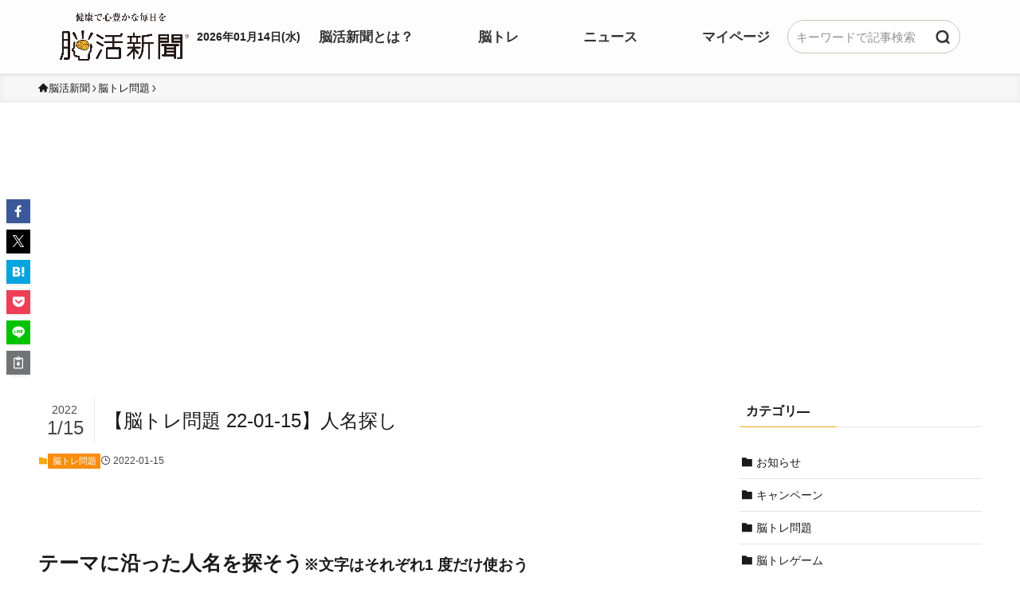

--- FILE ---
content_type: text/html; charset=UTF-8
request_url: https://noukatsu-shimbun.jp/2022/01/15/%E3%80%90%E8%84%B3%E3%83%88%E3%83%AC%E5%95%8F%E9%A1%8C-22-01-15%E3%80%91%E4%BA%BA%E5%90%8D%E6%8E%A2%E3%81%97/
body_size: 127914
content:

<!DOCTYPE html>
<html lang="ja" data-loaded="false" data-scrolled="false" data-spmenu="closed">
<head>
<!-- ここから追加 -->
<!-- ここまで追加 -->
<meta charset="utf-8">
<meta name="format-detection" content="telephone=no">
<meta http-equiv="X-UA-Compatible" content="IE=edge">
<meta name="viewport" content="width=device-width, viewport-fit=cover">
<!-- ここから追加 -->
<!-- Google Tag Manager -->
<script>(function(w,d,s,l,i){w[l]=w[l]||[];w[l].push({'gtm.start':
new Date().getTime(),event:'gtm.js'});var f=d.getElementsByTagName(s)[0],
j=d.createElement(s),dl=l!='dataLayer'?'&l='+l:'';j.async=true;j.src=
'https://www.googletagmanager.com/gtm.js?id='+i+dl;f.parentNode.insertBefore(j,f);
})(window,document,'script','dataLayer','GTM-NNTG2VX');</script>
<!-- End Google Tag Manager -->
<meta name="facebook-domain-verification" content="qi926rugu401s6fes7m0kbhp5fddy7" /><link rel="apple-touch-icon" href="/wp-content/page-media/noukatsu_icon.png">
<!-- ここまで追加 -->
	<script type="text/javascript">function theChampLoadEvent(e){var t=window.onload;if(typeof window.onload!="function"){window.onload=e}else{window.onload=function(){t();e()}}}</script>
		<script type="text/javascript">var theChampDefaultLang = 'ja', theChampCloseIconPath = 'https://noukatsu-shimbun.jp/wp-content/plugins/super-socializer/images/close.png';</script>
		<script>var theChampSiteUrl = 'https://noukatsu-shimbun.jp', theChampVerified = 0, theChampEmailPopup = 0, heateorSsMoreSharePopupSearchText = 'Search';</script>
			<script>var theChampLoadingImgPath = 'https://noukatsu-shimbun.jp/wp-content/plugins/super-socializer/images/ajax_loader.gif'; var theChampAjaxUrl = 'https://noukatsu-shimbun.jp/wp-admin/admin-ajax.php'; var theChampRedirectionUrl = '/mypage'; var theChampRegRedirectionUrl = '/mypage'; </script>
				<script> var theChampFBKey = '907916377152180', theChampSameTabLogin = '0', theChampVerified = 0; var theChampAjaxUrl = 'https://noukatsu-shimbun.jp/wp-admin/admin-ajax.php'; var theChampPopupTitle = ''; var theChampEmailPopup = 0; var theChampEmailAjaxUrl = 'https://noukatsu-shimbun.jp/wp-admin/admin-ajax.php'; var theChampEmailPopupTitle = ''; var theChampEmailPopupErrorMsg = ''; var theChampEmailPopupUniqueId = ''; var theChampEmailPopupVerifyMessage = ''; var theChampSteamAuthUrl = ""; var theChampCurrentPageUrl = 'https%3A%2F%2Fnoukatsu-shimbun.jp%2F2022%2F01%2F15%2F%25E3%2580%2590%25E8%2584%25B3%25E3%2583%2588%25E3%2583%25AC%25E5%2595%258F%25E9%25A1%258C-22-01-15%25E3%2580%2591%25E4%25BA%25BA%25E5%2590%258D%25E6%258E%25A2%25E3%2581%2597%2F';  var heateorMSEnabled = 0, theChampTwitterAuthUrl = theChampSiteUrl + "?SuperSocializerAuth=Twitter&super_socializer_redirect_to=" + theChampCurrentPageUrl, theChampLineAuthUrl = theChampSiteUrl + "?SuperSocializerAuth=Line&super_socializer_redirect_to=" + theChampCurrentPageUrl, theChampLiveAuthUrl = theChampSiteUrl + "?SuperSocializerAuth=Live&super_socializer_redirect_to=" + theChampCurrentPageUrl, theChampFacebookAuthUrl = theChampSiteUrl + "?SuperSocializerAuth=Facebook&super_socializer_redirect_to=" + theChampCurrentPageUrl, theChampYahooAuthUrl = theChampSiteUrl + "?SuperSocializerAuth=Yahoo&super_socializer_redirect_to=" + theChampCurrentPageUrl, theChampGoogleAuthUrl = theChampSiteUrl + "?SuperSocializerAuth=Google&super_socializer_redirect_to=" + theChampCurrentPageUrl, theChampYoutubeAuthUrl = theChampSiteUrl + "?SuperSocializerAuth=Youtube&super_socializer_redirect_to=" + theChampCurrentPageUrl, theChampVkontakteAuthUrl = theChampSiteUrl + "?SuperSocializerAuth=Vkontakte&super_socializer_redirect_to=" + theChampCurrentPageUrl, theChampLinkedinAuthUrl = theChampSiteUrl + "?SuperSocializerAuth=Linkedin&super_socializer_redirect_to=" + theChampCurrentPageUrl, theChampInstagramAuthUrl = theChampSiteUrl + "?SuperSocializerAuth=Instagram&super_socializer_redirect_to=" + theChampCurrentPageUrl, theChampWordpressAuthUrl = theChampSiteUrl + "?SuperSocializerAuth=Wordpress&super_socializer_redirect_to=" + theChampCurrentPageUrl, theChampDribbbleAuthUrl = theChampSiteUrl + "?SuperSocializerAuth=Dribbble&super_socializer_redirect_to=" + theChampCurrentPageUrl, theChampGithubAuthUrl = theChampSiteUrl + "?SuperSocializerAuth=Github&super_socializer_redirect_to=" + theChampCurrentPageUrl, theChampSpotifyAuthUrl = theChampSiteUrl + "?SuperSocializerAuth=Spotify&super_socializer_redirect_to=" + theChampCurrentPageUrl, theChampKakaoAuthUrl = theChampSiteUrl + "?SuperSocializerAuth=Kakao&super_socializer_redirect_to=" + theChampCurrentPageUrl, theChampTwitchAuthUrl = theChampSiteUrl + "?SuperSocializerAuth=Twitch&super_socializer_redirect_to=" + theChampCurrentPageUrl, theChampRedditAuthUrl = theChampSiteUrl + "?SuperSocializerAuth=Reddit&super_socializer_redirect_to=" + theChampCurrentPageUrl, theChampDisqusAuthUrl = theChampSiteUrl + "?SuperSocializerAuth=Disqus&super_socializer_redirect_to=" + theChampCurrentPageUrl, theChampDropboxAuthUrl = theChampSiteUrl + "?SuperSocializerAuth=Dropbox&super_socializer_redirect_to=" + theChampCurrentPageUrl, theChampFoursquareAuthUrl = theChampSiteUrl + "?SuperSocializerAuth=Foursquare&super_socializer_redirect_to=" + theChampCurrentPageUrl, theChampAmazonAuthUrl = theChampSiteUrl + "?SuperSocializerAuth=Amazon&super_socializer_redirect_to=" + theChampCurrentPageUrl, theChampStackoverflowAuthUrl = theChampSiteUrl + "?SuperSocializerAuth=Stackoverflow&super_socializer_redirect_to=" + theChampCurrentPageUrl, theChampDiscordAuthUrl = theChampSiteUrl + "?SuperSocializerAuth=Discord&super_socializer_redirect_to=" + theChampCurrentPageUrl, theChampMailruAuthUrl = theChampSiteUrl + "?SuperSocializerAuth=Mailru&super_socializer_redirect_to=" + theChampCurrentPageUrl, theChampYandexAuthUrl = theChampSiteUrl + "?SuperSocializerAuth=Yandex&super_socializer_redirect_to=" + theChampCurrentPageUrl; theChampOdnoklassnikiAuthUrl = theChampSiteUrl + "?SuperSocializerAuth=Odnoklassniki&super_socializer_redirect_to=" + theChampCurrentPageUrl;</script>
			<style type="text/css">
						.the_champ_button_instagram span.the_champ_svg,a.the_champ_instagram span.the_champ_svg{background:radial-gradient(circle at 30% 107%,#fdf497 0,#fdf497 5%,#fd5949 45%,#d6249f 60%,#285aeb 90%)}
					.the_champ_horizontal_sharing .the_champ_svg,.heateor_ss_standard_follow_icons_container .the_champ_svg{
					color: #fff;
				border-width: 0px;
		border-style: solid;
		border-color: transparent;
	}
		.the_champ_horizontal_sharing .theChampTCBackground{
		color:#666;
	}
		.the_champ_horizontal_sharing span.the_champ_svg:hover,.heateor_ss_standard_follow_icons_container span.the_champ_svg:hover{
				border-color: transparent;
	}
		.the_champ_vertical_sharing span.the_champ_svg,.heateor_ss_floating_follow_icons_container span.the_champ_svg{
					color: #fff;
				border-width: 0px;
		border-style: solid;
		border-color: transparent;
	}
		.the_champ_vertical_sharing .theChampTCBackground{
		color:#666;
	}
		.the_champ_vertical_sharing span.the_champ_svg:hover,.heateor_ss_floating_follow_icons_container span.the_champ_svg:hover{
						border-color: transparent;
		}
	@media screen and (max-width:783px){.the_champ_vertical_sharing{display:none!important}}div.heateor_ss_mobile_footer{display:none;}@media screen and (max-width:783px){div.the_champ_bottom_sharing div.the_champ_sharing_ul .theChampTCBackground{width:100%!important;background-color:white}div.the_champ_bottom_sharing{width:100%!important;left:0!important;}div.the_champ_bottom_sharing a{width:14.285714285714% !important;margin:0!important;padding:0!important;}div.the_champ_bottom_sharing .the_champ_svg{width:100%!important;}div.the_champ_bottom_sharing div.theChampTotalShareCount{font-size:.7em!important;line-height:28px!important}div.the_champ_bottom_sharing div.theChampTotalShareText{font-size:.5em!important;line-height:0px!important}div.heateor_ss_mobile_footer{display:block;height:40px;}.the_champ_bottom_sharing{padding:0!important;display:block!important;width: auto!important;bottom:-2px!important;top: auto!important;}.the_champ_bottom_sharing .the_champ_square_count{line-height: inherit;}.the_champ_bottom_sharing .theChampSharingArrow{display:none;}.the_champ_bottom_sharing .theChampTCBackground{margin-right: 1.1em !important}}</style>
	<meta name='robots' content='max-image-preview:large' />
<link rel='dns-prefetch' href='//code.jquery.com' />
<link rel='dns-prefetch' href='//noukatsu-shimbun-pf-prod-bucket.s3.ap-northeast-1.amazonaws.com' />
<link rel="alternate" type="application/rss+xml" title="脳活新聞 &raquo; フィード" href="https://noukatsu-shimbun.jp/feed/" />
<link rel="alternate" type="application/rss+xml" title="脳活新聞 &raquo; コメントフィード" href="https://noukatsu-shimbun.jp/comments/feed/" />
<script type="text/javascript" id="wpp-js" src="https://noukatsu-shimbun.jp/wp-content/plugins/wordpress-popular-posts/assets/js/wpp.min.js?ver=7.2.0" data-sampling="1" data-sampling-rate="1000" data-api-url="https://noukatsu-shimbun.jp/wp-json/wordpress-popular-posts" data-post-id="1014" data-token="9557f15b99" data-lang="0" data-debug="0"></script>
<link rel="alternate" type="application/rss+xml" title="脳活新聞 &raquo; 【脳トレ問題 22-01-15】人名探し のコメントのフィード" href="https://noukatsu-shimbun.jp/2022/01/15/%e3%80%90%e8%84%b3%e3%83%88%e3%83%ac%e5%95%8f%e9%a1%8c-22-01-15%e3%80%91%e4%ba%ba%e5%90%8d%e6%8e%a2%e3%81%97/feed/" />

<!-- SEO SIMPLE PACK 3.2.0 -->
<title>【脳トレ問題 22-01-15】人名探し | 脳活新聞</title>
<meta name="description" content="脳活新聞「脳トレ問題」人名探し。 テーマに沿った人名を探そう！ ※文字はそれぞれ1 度だけ使おう。">
<meta name="keywords" content="脳活,脳トレ,認知症,物忘れ,睡眠,不眠,難聴,歯周病,快便,脳活新聞">
<link rel="canonical" href="https://noukatsu-shimbun.jp/2022/01/15/%e3%80%90%e8%84%b3%e3%83%88%e3%83%ac%e5%95%8f%e9%a1%8c-22-01-15%e3%80%91%e4%ba%ba%e5%90%8d%e6%8e%a2%e3%81%97/">
<meta property="og:locale" content="ja_JP">
<meta property="og:type" content="article">
<meta property="og:image" content="https://noukatsu-shimbun.jp/wp-content/uploads/2022/01/image-31.png">
<meta property="og:title" content="【脳トレ問題 22-01-15】人名探し | 脳活新聞">
<meta property="og:description" content="脳活新聞「脳トレ問題」人名探し。 テーマに沿った人名を探そう！ ※文字はそれぞれ1 度だけ使おう。">
<meta property="og:url" content="https://noukatsu-shimbun.jp/2022/01/15/%e3%80%90%e8%84%b3%e3%83%88%e3%83%ac%e5%95%8f%e9%a1%8c-22-01-15%e3%80%91%e4%ba%ba%e5%90%8d%e6%8e%a2%e3%81%97/">
<meta property="og:site_name" content="脳活新聞">
<meta name="twitter:card" content="summary_large_image">
<!-- / SEO SIMPLE PACK -->

<link rel='stylesheet' id='font-awesome-all-css' href='https://noukatsu-shimbun.jp/wp-content/themes/swell/assets/font-awesome/v6/css/all.min.css?ver=2.13.0' type='text/css' media='all' />
<link rel='stylesheet' id='wp-block-library-css' href='https://noukatsu-shimbun.jp/wp-includes/css/dist/block-library/style.min.css?ver=6.6.2' type='text/css' media='all' />
<link rel='stylesheet' id='swell-icons-css' href='https://noukatsu-shimbun.jp/wp-content/themes/swell/build/css/swell-icons.css?ver=2.13.0' type='text/css' media='all' />
<link rel='stylesheet' id='main_style-css' href='https://noukatsu-shimbun.jp/wp-content/themes/swell/build/css/main.css?ver=2.13.0' type='text/css' media='all' />
<link rel='stylesheet' id='swell_blocks-css' href='https://noukatsu-shimbun.jp/wp-content/themes/swell/build/css/blocks.css?ver=2.13.0' type='text/css' media='all' />
<style id='swell_custom-inline-css' type='text/css'>
:root{--swl-fz--content:16px;--swl-font_family:"游ゴシック体", "Yu Gothic", YuGothic, "Hiragino Kaku Gothic ProN", "Hiragino Sans", Meiryo, sans-serif;--swl-font_weight:500;--color_main:#f7aa11;--color_text:#333;--color_link:#1176d4;--color_htag:#f7aa11;--color_bg:#fdfdfd;--color_gradient1:#fce0d6;--color_gradient2:#ff9b87;--color_main_thin:rgba(255, 213, 21, 0.05 );--color_main_dark:rgba(185, 128, 13, 1 );--color_list_check:#f7aa11;--color_list_num:#f7aa11;--color_list_good:#86dd7b;--color_list_triangle:#f4e03a;--color_list_bad:#f36060;--color_faq_q:#d55656;--color_faq_a:#6599b7;--color_icon_good:#3cd250;--color_icon_good_bg:#ecffe9;--color_icon_bad:#4b73eb;--color_icon_bad_bg:#eafaff;--color_icon_info:#f578b4;--color_icon_info_bg:#fff0fa;--color_icon_announce:#ffa537;--color_icon_announce_bg:#fff5f0;--color_icon_pen:#7a7a7a;--color_icon_pen_bg:#f7f7f7;--color_icon_book:#787364;--color_icon_book_bg:#f8f6ef;--color_icon_point:#ffa639;--color_icon_check:#86d67c;--color_icon_batsu:#f36060;--color_icon_hatena:#5295cc;--color_icon_caution:#f7da38;--color_icon_memo:#84878a;--color_deep01:#e44141;--color_deep02:#3d79d5;--color_deep03:#63a84d;--color_deep04:#f09f4d;--color_pale01:#fff2f0;--color_pale02:#f3f8fd;--color_pale03:#f1f9ee;--color_pale04:#fdf9ee;--color_mark_blue:#b7e3ff;--color_mark_green:#bdf9c3;--color_mark_yellow:#fcf69f;--color_mark_orange:#ffddbc;--border01:solid 1px var(--color_main);--border02:double 4px var(--color_main);--border03:dashed 2px var(--color_border);--border04:solid 4px var(--color_gray);--card_posts_thumb_ratio:56.25%;--list_posts_thumb_ratio:61.805%;--big_posts_thumb_ratio:56.25%;--thumb_posts_thumb_ratio:61.805%;--blogcard_thumb_ratio:56.25%;--color_header_bg:#fdfdfd;--color_header_text:#333;--color_footer_bg:#f7aa11;--color_footer_text:#ffffff;--container_size:1200px;--article_size:900px;--logo_size_sp:60px;--logo_size_pc:60px;--logo_size_pcfix:32px;}.swl-cell-bg[data-icon="doubleCircle"]{--cell-icon-color:#ffc977}.swl-cell-bg[data-icon="circle"]{--cell-icon-color:#94e29c}.swl-cell-bg[data-icon="triangle"]{--cell-icon-color:#eeda2f}.swl-cell-bg[data-icon="close"]{--cell-icon-color:#ec9191}.swl-cell-bg[data-icon="hatena"]{--cell-icon-color:#93c9da}.swl-cell-bg[data-icon="check"]{--cell-icon-color:#94e29c}.swl-cell-bg[data-icon="line"]{--cell-icon-color:#9b9b9b}.cap_box[data-colset="col1"]{--capbox-color:#f59b5f;--capbox-color--bg:#fff8eb}.cap_box[data-colset="col2"]{--capbox-color:#5fb9f5;--capbox-color--bg:#edf5ff}.cap_box[data-colset="col3"]{--capbox-color:#2fcd90;--capbox-color--bg:#eafaf2}.red_{--the-btn-color:#f7aa11;--the-btn-color2:#ffbc49;--the-solid-shadow: rgba(185, 128, 13, 1 )}.blue_{--the-btn-color:#338df4;--the-btn-color2:#35eaff;--the-solid-shadow: rgba(38, 106, 183, 1 )}.green_{--the-btn-color:#4ab73c;--the-btn-color2:#7bf7bd;--the-solid-shadow: rgba(56, 137, 45, 1 )}.is-style-btn_normal{--the-btn-radius:80px}.is-style-btn_solid{--the-btn-radius:80px}.is-style-btn_shiny{--the-btn-radius:80px}.is-style-btn_line{--the-btn-radius:80px}.post_content blockquote{padding:1.5em 2em 1.5em 3em}.post_content blockquote::before{content:"";display:block;width:5px;height:calc(100% - 3em);top:1.5em;left:1.5em;border-left:solid 1px rgba(180,180,180,.75);border-right:solid 1px rgba(180,180,180,.75);}.mark_blue{background:-webkit-linear-gradient(transparent 64%,var(--color_mark_blue) 0%);background:linear-gradient(transparent 64%,var(--color_mark_blue) 0%)}.mark_green{background:-webkit-linear-gradient(transparent 64%,var(--color_mark_green) 0%);background:linear-gradient(transparent 64%,var(--color_mark_green) 0%)}.mark_yellow{background:-webkit-linear-gradient(transparent 64%,var(--color_mark_yellow) 0%);background:linear-gradient(transparent 64%,var(--color_mark_yellow) 0%)}.mark_orange{background:-webkit-linear-gradient(transparent 64%,var(--color_mark_orange) 0%);background:linear-gradient(transparent 64%,var(--color_mark_orange) 0%)}[class*="is-style-icon_"]{color:#333;border-width:0}[class*="is-style-big_icon_"]{border-width:2px;border-style:solid}[data-col="gray"] .c-balloon__text{background:#f7f7f7;border-color:#ccc}[data-col="gray"] .c-balloon__before{border-right-color:#f7f7f7}[data-col="green"] .c-balloon__text{background:#d1f8c2;border-color:#9ddd93}[data-col="green"] .c-balloon__before{border-right-color:#d1f8c2}[data-col="blue"] .c-balloon__text{background:#e2f6ff;border-color:#93d2f0}[data-col="blue"] .c-balloon__before{border-right-color:#e2f6ff}[data-col="red"] .c-balloon__text{background:#ffebeb;border-color:#f48789}[data-col="red"] .c-balloon__before{border-right-color:#ffebeb}[data-col="yellow"] .c-balloon__text{background:#f9f7d2;border-color:#fbe593}[data-col="yellow"] .c-balloon__before{border-right-color:#f9f7d2}.-type-list2 .p-postList__body::after,.-type-big .p-postList__body::after{content: "READ MORE »";}.c-postThumb__cat{background-color:#f7aa11;color:#fff;background-image: repeating-linear-gradient(-45deg,rgba(255,255,255,.1),rgba(255,255,255,.1) 6px,transparent 6px,transparent 12px)}.post_content h2:where(:not([class^="swell-block-"]):not(.faq_q):not(.p-postList__title)){background:var(--color_htag);padding:.75em 1em;color:#fff}.post_content h2:where(:not([class^="swell-block-"]):not(.faq_q):not(.p-postList__title))::before{position:absolute;display:block;pointer-events:none;content:"";top:-4px;left:0;width:100%;height:calc(100% + 4px);box-sizing:content-box;border-top:solid 2px var(--color_htag);border-bottom:solid 2px var(--color_htag)}.post_content h3:where(:not([class^="swell-block-"]):not(.faq_q):not(.p-postList__title)){padding:0 .5em .5em}.post_content h3:where(:not([class^="swell-block-"]):not(.faq_q):not(.p-postList__title))::before{content:"";width:100%;height:2px;background: repeating-linear-gradient(90deg, var(--color_htag) 0%, var(--color_htag) 29.3%, rgba(150,150,150,.2) 29.3%, rgba(150,150,150,.2) 100%)}.post_content h4:where(:not([class^="swell-block-"]):not(.faq_q):not(.p-postList__title)){padding:0 0 0 16px;border-left:solid 2px var(--color_htag)}.l-header{box-shadow: 0 1px 4px rgba(0,0,0,.12)}.l-header__menuBtn{order:1}.l-header__customBtn{order:3}.c-gnav a::after{background:var(--color_main);width:100%;height:2px;transform:scaleX(0)}.p-spHeadMenu .menu-item.-current{border-bottom-color:var(--color_main)}.c-gnav > li:hover > a::after,.c-gnav > .-current > a::after{transform: scaleX(1)}.c-gnav .sub-menu{color:#333;background:#fff}.l-fixHeader::before{opacity:1}#pagetop{border-radius:50%}.c-widget__title.-spmenu{padding:.5em .75em;border-radius:var(--swl-radius--2, 0px);background:var(--color_main);color:#fff;}.c-widget__title.-footer{padding:.5em}.c-widget__title.-footer::before{content:"";bottom:0;left:0;width:40%;z-index:1;background:var(--color_main)}.c-widget__title.-footer::after{content:"";bottom:0;left:0;width:100%;background:var(--color_border)}.c-secTitle{border-left:solid 2px var(--color_main);padding:0em .75em}.p-spMenu{color:#333}.p-spMenu__inner::before{background:#fdfdfd;opacity:1}.p-spMenu__overlay{background:#000;opacity:0.6}[class*="page-numbers"]{color:#fff;background-color:#dedede}a{text-decoration: none}.l-topTitleArea.c-filterLayer::before{background-color:#000;opacity:0.2;content:""}@media screen and (min-width: 960px){:root{}}@media screen and (max-width: 959px){:root{}.l-header__logo{order:2;text-align:center}}@media screen and (min-width: 600px){:root{--swl-fz--content:18px;}}@media screen and (max-width: 599px){:root{}}@media (min-width: 1108px) {.alignwide{left:-100px;width:calc(100% + 200px);}}@media (max-width: 1108px) {.-sidebar-off .swell-block-fullWide__inner.l-container .alignwide{left:0px;width:100%;}}.l-fixHeader .l-fixHeader__gnav{order:0}[data-scrolled=true] .l-fixHeader[data-ready]{opacity:1;-webkit-transform:translateY(0)!important;transform:translateY(0)!important;visibility:visible}.-body-solid .l-fixHeader{box-shadow:0 2px 4px var(--swl-color_shadow)}.l-fixHeader__inner{align-items:stretch;color:var(--color_header_text);display:flex;padding-bottom:0;padding-top:0;position:relative;z-index:1}.l-fixHeader__logo{align-items:center;display:flex;line-height:1;margin-right:24px;order:0;padding:16px 0}.is-style-btn_normal a,.is-style-btn_shiny a{box-shadow:var(--swl-btn_shadow)}.c-shareBtns__btn,.is-style-balloon>.c-tabList .c-tabList__button,.p-snsCta,[class*=page-numbers]{box-shadow:var(--swl-box_shadow)}.p-articleThumb__img,.p-articleThumb__youtube{box-shadow:var(--swl-img_shadow)}.p-pickupBanners__item .c-bannerLink,.p-postList__thumb{box-shadow:0 2px 8px rgba(0,0,0,.1),0 4px 4px -4px rgba(0,0,0,.1)}.p-postList.-w-ranking li:before{background-image:repeating-linear-gradient(-45deg,hsla(0,0%,100%,.1),hsla(0,0%,100%,.1) 6px,transparent 0,transparent 12px);box-shadow:1px 1px 4px rgba(0,0,0,.2)}@media (min-width:960px){.-series .l-header__inner{align-items:stretch;display:flex}.-series .l-header__logo{align-items:center;display:flex;flex-wrap:wrap;margin-right:24px;padding:16px 0}.-series .l-header__logo .c-catchphrase{font-size:13px;padding:4px 0}.-series .c-headLogo{margin-right:16px}.-series-right .l-header__inner{justify-content:space-between}.-series-right .c-gnavWrap{margin-left:auto}.-series-right .w-header{margin-left:12px}.-series-left .w-header{margin-left:auto}}@media (min-width:960px) and (min-width:600px){.-series .c-headLogo{max-width:400px}}.c-gnav .sub-menu a:before,.c-listMenu a:before{-webkit-font-smoothing:antialiased;-moz-osx-font-smoothing:grayscale;font-family:icomoon!important;font-style:normal;font-variant:normal;font-weight:400;line-height:1;text-transform:none}.c-submenuToggleBtn{display:none}.c-listMenu a{padding:.75em 1em .75em 1.5em;transition:padding .25s}.c-listMenu a:hover{padding-left:1.75em;padding-right:.75em}.c-gnav .sub-menu a:before,.c-listMenu a:before{color:inherit;content:"\e921";display:inline-block;left:2px;position:absolute;top:50%;-webkit-transform:translateY(-50%);transform:translateY(-50%);vertical-align:middle}.widget_categories>ul>.cat-item>a,.wp-block-categories-list>li>a{padding-left:1.75em}.c-listMenu .children,.c-listMenu .sub-menu{margin:0}.c-listMenu .children a,.c-listMenu .sub-menu a{font-size:.9em;padding-left:2.5em}.c-listMenu .children a:before,.c-listMenu .sub-menu a:before{left:1em}.c-listMenu .children a:hover,.c-listMenu .sub-menu a:hover{padding-left:2.75em}.c-listMenu .children ul a,.c-listMenu .sub-menu ul a{padding-left:3.25em}.c-listMenu .children ul a:before,.c-listMenu .sub-menu ul a:before{left:1.75em}.c-listMenu .children ul a:hover,.c-listMenu .sub-menu ul a:hover{padding-left:3.5em}.c-gnav li:hover>.sub-menu{opacity:1;visibility:visible}.c-gnav .sub-menu:before{background:inherit;content:"";height:100%;left:0;position:absolute;top:0;width:100%;z-index:0}.c-gnav .sub-menu .sub-menu{left:100%;top:0;z-index:-1}.c-gnav .sub-menu a{padding-left:2em}.c-gnav .sub-menu a:before{left:.5em}.c-gnav .sub-menu a:hover .ttl{left:4px}:root{--color_content_bg:var(--color_bg);}.c-widget__title.-side{padding:.5em}.c-widget__title.-side::before{content:"";bottom:0;left:0;width:40%;z-index:1;background:var(--color_main)}.c-widget__title.-side::after{content:"";bottom:0;left:0;width:100%;background:var(--color_border)}.c-shareBtns__item:not(:last-child){margin-right:4px}.c-shareBtns__btn{padding:8px 0}@media screen and (min-width: 960px){:root{}}@media screen and (max-width: 959px){:root{}}@media screen and (min-width: 600px){:root{}}@media screen and (max-width: 599px){:root{}}.swell-block-fullWide__inner.l-container{--swl-fw_inner_pad:var(--swl-pad_container,0px)}@media (min-width:960px){.-sidebar-on .l-content .alignfull,.-sidebar-on .l-content .alignwide{left:-16px;width:calc(100% + 32px)}.swell-block-fullWide__inner.l-article{--swl-fw_inner_pad:var(--swl-pad_post_content,0px)}.-sidebar-on .swell-block-fullWide__inner .alignwide{left:0;width:100%}.-sidebar-on .swell-block-fullWide__inner .alignfull{left:calc(0px - var(--swl-fw_inner_pad, 0))!important;margin-left:0!important;margin-right:0!important;width:calc(100% + var(--swl-fw_inner_pad, 0)*2)!important}}.p-relatedPosts .p-postList__item{margin-bottom:1.5em}.p-relatedPosts .p-postList__times,.p-relatedPosts .p-postList__times>:last-child{margin-right:0}@media (min-width:600px){.p-relatedPosts .p-postList__item{width:33.33333%}}@media screen and (min-width:600px) and (max-width:1239px){.p-relatedPosts .p-postList__item:nth-child(7),.p-relatedPosts .p-postList__item:nth-child(8){display:none}}@media screen and (min-width:1240px){.p-relatedPosts .p-postList__item{width:25%}}.-index-off .p-toc,.swell-toc-placeholder:empty{display:none}.p-toc.-modal{height:100%;margin:0;overflow-y:auto;padding:0}#main_content .p-toc{border-radius:var(--swl-radius--2,0);margin:4em auto;max-width:800px}#sidebar .p-toc{margin-top:-.5em}.p-toc .__pn:before{content:none!important;counter-increment:none}.p-toc .__prev{margin:0 0 1em}.p-toc .__next{margin:1em 0 0}.p-toc.is-omitted:not([data-omit=ct]) [data-level="2"] .p-toc__childList{height:0;margin-bottom:-.5em;visibility:hidden}.p-toc.is-omitted:not([data-omit=nest]){position:relative}.p-toc.is-omitted:not([data-omit=nest]):before{background:linear-gradient(hsla(0,0%,100%,0),var(--color_bg));bottom:5em;content:"";height:4em;left:0;opacity:.75;pointer-events:none;position:absolute;width:100%;z-index:1}.p-toc.is-omitted:not([data-omit=nest]):after{background:var(--color_bg);bottom:0;content:"";height:5em;left:0;opacity:.75;position:absolute;width:100%;z-index:1}.p-toc.is-omitted:not([data-omit=nest]) .__next,.p-toc.is-omitted:not([data-omit=nest]) [data-omit="1"]{display:none}.p-toc .p-toc__expandBtn{background-color:#f7f7f7;border:rgba(0,0,0,.2);border-radius:5em;box-shadow:0 0 0 1px #bbb;color:#333;display:block;font-size:14px;line-height:1.5;margin:.75em auto 0;min-width:6em;padding:.5em 1em;position:relative;transition:box-shadow .25s;z-index:2}.p-toc[data-omit=nest] .p-toc__expandBtn{display:inline-block;font-size:13px;margin:0 0 0 1.25em;padding:.5em .75em}.p-toc:not([data-omit=nest]) .p-toc__expandBtn:after,.p-toc:not([data-omit=nest]) .p-toc__expandBtn:before{border-top-color:inherit;border-top-style:dotted;border-top-width:3px;content:"";display:block;height:1px;position:absolute;top:calc(50% - 1px);transition:border-color .25s;width:100%;width:22px}.p-toc:not([data-omit=nest]) .p-toc__expandBtn:before{right:calc(100% + 1em)}.p-toc:not([data-omit=nest]) .p-toc__expandBtn:after{left:calc(100% + 1em)}.p-toc.is-expanded .p-toc__expandBtn{border-color:transparent}.p-toc__ttl{display:block;font-size:1.2em;line-height:1;position:relative;text-align:center}.p-toc__ttl:before{content:"\e918";display:inline-block;font-family:icomoon;margin-right:.5em;padding-bottom:2px;vertical-align:middle}#index_modal .p-toc__ttl{margin-bottom:.5em}.p-toc__list li{line-height:1.6}.p-toc__list>li+li{margin-top:.5em}.p-toc__list .p-toc__childList{padding-left:.5em}.p-toc__list [data-level="3"]{font-size:.9em}.p-toc__list .mininote{display:none}.post_content .p-toc__list{padding-left:0}#sidebar .p-toc__list{margin-bottom:0}#sidebar .p-toc__list .p-toc__childList{padding-left:0}.p-toc__link{color:inherit;font-size:inherit;text-decoration:none}.p-toc__link:hover{opacity:.8}.p-toc.-double{background:var(--color_gray);background:linear-gradient(-45deg,transparent 25%,var(--color_gray) 25%,var(--color_gray) 50%,transparent 50%,transparent 75%,var(--color_gray) 75%,var(--color_gray));background-clip:padding-box;background-size:4px 4px;border-bottom:4px double var(--color_border);border-top:4px double var(--color_border);padding:1.5em 1em 1em}.p-toc.-double .p-toc__ttl{margin-bottom:.75em}@media (min-width:960px){#main_content .p-toc{width:92%}}@media (hover:hover){.p-toc .p-toc__expandBtn:hover{border-color:transparent;box-shadow:0 0 0 2px currentcolor}}@media (min-width:600px){.p-toc.-double{padding:2em}}.p-pnLinks{align-items:stretch;display:flex;justify-content:space-between;margin:2em 0}.p-pnLinks__item{font-size:3vw;position:relative;width:49%}.p-pnLinks__item:before{content:"";display:block;height:.5em;pointer-events:none;position:absolute;top:50%;width:.5em;z-index:1}.p-pnLinks__item.-prev:before{border-bottom:1px solid;border-left:1px solid;left:.35em;-webkit-transform:rotate(45deg) translateY(-50%);transform:rotate(45deg) translateY(-50%)}.p-pnLinks__item.-prev .p-pnLinks__thumb{margin-right:8px}.p-pnLinks__item.-next .p-pnLinks__link{justify-content:flex-end}.p-pnLinks__item.-next:before{border-bottom:1px solid;border-right:1px solid;right:.35em;-webkit-transform:rotate(-45deg) translateY(-50%);transform:rotate(-45deg) translateY(-50%)}.p-pnLinks__item.-next .p-pnLinks__thumb{margin-left:8px;order:2}.p-pnLinks__item.-next:first-child{margin-left:auto}.p-pnLinks__link{align-items:center;border-radius:var(--swl-radius--2,0);color:inherit;display:flex;height:100%;line-height:1.4;min-height:4em;padding:.6em 1em .5em;position:relative;text-decoration:none;transition:box-shadow .25s;width:100%}.p-pnLinks__thumb{border-radius:var(--swl-radius--4,0);height:32px;-o-object-fit:cover;object-fit:cover;width:48px}.p-pnLinks .-prev .p-pnLinks__link{border-left:1.25em solid var(--color_main)}.p-pnLinks .-prev:before{color:#fff}.p-pnLinks .-next .p-pnLinks__link{border-right:1.25em solid var(--color_main)}.p-pnLinks .-next:before{color:#fff}@media not all and (min-width:960px){.p-pnLinks.-thumb-on{display:block}.p-pnLinks.-thumb-on .p-pnLinks__item{width:100%}}@media (min-width:600px){.p-pnLinks__item{font-size:13px}.p-pnLinks__thumb{height:48px;width:72px}.p-pnLinks__title{transition:-webkit-transform .25s;transition:transform .25s;transition:transform .25s,-webkit-transform .25s}.-prev>.p-pnLinks__link:hover .p-pnLinks__title{-webkit-transform:translateX(4px);transform:translateX(4px)}.-next>.p-pnLinks__link:hover .p-pnLinks__title{-webkit-transform:translateX(-4px);transform:translateX(-4px)}.p-pnLinks .-prev .p-pnLinks__link:hover{box-shadow:1px 1px 2px var(--swl-color_shadow)}.p-pnLinks .-next .p-pnLinks__link:hover{box-shadow:-1px 1px 2px var(--swl-color_shadow)}}
</style>
<link rel='stylesheet' id='swell-parts/footer-css' href='https://noukatsu-shimbun.jp/wp-content/themes/swell/build/css/modules/parts/footer.css?ver=2.13.0' type='text/css' media='all' />
<link rel='stylesheet' id='swell-page/single-css' href='https://noukatsu-shimbun.jp/wp-content/themes/swell/build/css/modules/page/single.css?ver=2.13.0' type='text/css' media='all' />
<style id='classic-theme-styles-inline-css' type='text/css'>
/*! This file is auto-generated */
.wp-block-button__link{color:#fff;background-color:#32373c;border-radius:9999px;box-shadow:none;text-decoration:none;padding:calc(.667em + 2px) calc(1.333em + 2px);font-size:1.125em}.wp-block-file__button{background:#32373c;color:#fff;text-decoration:none}
</style>
<style id='global-styles-inline-css' type='text/css'>
:root{--wp--preset--aspect-ratio--square: 1;--wp--preset--aspect-ratio--4-3: 4/3;--wp--preset--aspect-ratio--3-4: 3/4;--wp--preset--aspect-ratio--3-2: 3/2;--wp--preset--aspect-ratio--2-3: 2/3;--wp--preset--aspect-ratio--16-9: 16/9;--wp--preset--aspect-ratio--9-16: 9/16;--wp--preset--color--black: #000;--wp--preset--color--cyan-bluish-gray: #abb8c3;--wp--preset--color--white: #fff;--wp--preset--color--pale-pink: #f78da7;--wp--preset--color--vivid-red: #cf2e2e;--wp--preset--color--luminous-vivid-orange: #ff6900;--wp--preset--color--luminous-vivid-amber: #fcb900;--wp--preset--color--light-green-cyan: #7bdcb5;--wp--preset--color--vivid-green-cyan: #00d084;--wp--preset--color--pale-cyan-blue: #8ed1fc;--wp--preset--color--vivid-cyan-blue: #0693e3;--wp--preset--color--vivid-purple: #9b51e0;--wp--preset--color--swl-main: var(--color_main);--wp--preset--color--swl-main-thin: var(--color_main_thin);--wp--preset--color--swl-gray: var(--color_gray);--wp--preset--color--swl-deep-01: var(--color_deep01);--wp--preset--color--swl-deep-02: var(--color_deep02);--wp--preset--color--swl-deep-03: var(--color_deep03);--wp--preset--color--swl-deep-04: var(--color_deep04);--wp--preset--color--swl-pale-01: var(--color_pale01);--wp--preset--color--swl-pale-02: var(--color_pale02);--wp--preset--color--swl-pale-03: var(--color_pale03);--wp--preset--color--swl-pale-04: var(--color_pale04);--wp--preset--gradient--vivid-cyan-blue-to-vivid-purple: linear-gradient(135deg,rgba(6,147,227,1) 0%,rgb(155,81,224) 100%);--wp--preset--gradient--light-green-cyan-to-vivid-green-cyan: linear-gradient(135deg,rgb(122,220,180) 0%,rgb(0,208,130) 100%);--wp--preset--gradient--luminous-vivid-amber-to-luminous-vivid-orange: linear-gradient(135deg,rgba(252,185,0,1) 0%,rgba(255,105,0,1) 100%);--wp--preset--gradient--luminous-vivid-orange-to-vivid-red: linear-gradient(135deg,rgba(255,105,0,1) 0%,rgb(207,46,46) 100%);--wp--preset--gradient--very-light-gray-to-cyan-bluish-gray: linear-gradient(135deg,rgb(238,238,238) 0%,rgb(169,184,195) 100%);--wp--preset--gradient--cool-to-warm-spectrum: linear-gradient(135deg,rgb(74,234,220) 0%,rgb(151,120,209) 20%,rgb(207,42,186) 40%,rgb(238,44,130) 60%,rgb(251,105,98) 80%,rgb(254,248,76) 100%);--wp--preset--gradient--blush-light-purple: linear-gradient(135deg,rgb(255,206,236) 0%,rgb(152,150,240) 100%);--wp--preset--gradient--blush-bordeaux: linear-gradient(135deg,rgb(254,205,165) 0%,rgb(254,45,45) 50%,rgb(107,0,62) 100%);--wp--preset--gradient--luminous-dusk: linear-gradient(135deg,rgb(255,203,112) 0%,rgb(199,81,192) 50%,rgb(65,88,208) 100%);--wp--preset--gradient--pale-ocean: linear-gradient(135deg,rgb(255,245,203) 0%,rgb(182,227,212) 50%,rgb(51,167,181) 100%);--wp--preset--gradient--electric-grass: linear-gradient(135deg,rgb(202,248,128) 0%,rgb(113,206,126) 100%);--wp--preset--gradient--midnight: linear-gradient(135deg,rgb(2,3,129) 0%,rgb(40,116,252) 100%);--wp--preset--font-size--small: 0.9em;--wp--preset--font-size--medium: 1.1em;--wp--preset--font-size--large: 1.25em;--wp--preset--font-size--x-large: 42px;--wp--preset--font-size--xs: 0.75em;--wp--preset--font-size--huge: 1.6em;--wp--preset--spacing--20: 0.44rem;--wp--preset--spacing--30: 0.67rem;--wp--preset--spacing--40: 1rem;--wp--preset--spacing--50: 1.5rem;--wp--preset--spacing--60: 2.25rem;--wp--preset--spacing--70: 3.38rem;--wp--preset--spacing--80: 5.06rem;--wp--preset--shadow--natural: 6px 6px 9px rgba(0, 0, 0, 0.2);--wp--preset--shadow--deep: 12px 12px 50px rgba(0, 0, 0, 0.4);--wp--preset--shadow--sharp: 6px 6px 0px rgba(0, 0, 0, 0.2);--wp--preset--shadow--outlined: 6px 6px 0px -3px rgba(255, 255, 255, 1), 6px 6px rgba(0, 0, 0, 1);--wp--preset--shadow--crisp: 6px 6px 0px rgba(0, 0, 0, 1);}:where(.is-layout-flex){gap: 0.5em;}:where(.is-layout-grid){gap: 0.5em;}body .is-layout-flex{display: flex;}.is-layout-flex{flex-wrap: wrap;align-items: center;}.is-layout-flex > :is(*, div){margin: 0;}body .is-layout-grid{display: grid;}.is-layout-grid > :is(*, div){margin: 0;}:where(.wp-block-columns.is-layout-flex){gap: 2em;}:where(.wp-block-columns.is-layout-grid){gap: 2em;}:where(.wp-block-post-template.is-layout-flex){gap: 1.25em;}:where(.wp-block-post-template.is-layout-grid){gap: 1.25em;}.has-black-color{color: var(--wp--preset--color--black) !important;}.has-cyan-bluish-gray-color{color: var(--wp--preset--color--cyan-bluish-gray) !important;}.has-white-color{color: var(--wp--preset--color--white) !important;}.has-pale-pink-color{color: var(--wp--preset--color--pale-pink) !important;}.has-vivid-red-color{color: var(--wp--preset--color--vivid-red) !important;}.has-luminous-vivid-orange-color{color: var(--wp--preset--color--luminous-vivid-orange) !important;}.has-luminous-vivid-amber-color{color: var(--wp--preset--color--luminous-vivid-amber) !important;}.has-light-green-cyan-color{color: var(--wp--preset--color--light-green-cyan) !important;}.has-vivid-green-cyan-color{color: var(--wp--preset--color--vivid-green-cyan) !important;}.has-pale-cyan-blue-color{color: var(--wp--preset--color--pale-cyan-blue) !important;}.has-vivid-cyan-blue-color{color: var(--wp--preset--color--vivid-cyan-blue) !important;}.has-vivid-purple-color{color: var(--wp--preset--color--vivid-purple) !important;}.has-black-background-color{background-color: var(--wp--preset--color--black) !important;}.has-cyan-bluish-gray-background-color{background-color: var(--wp--preset--color--cyan-bluish-gray) !important;}.has-white-background-color{background-color: var(--wp--preset--color--white) !important;}.has-pale-pink-background-color{background-color: var(--wp--preset--color--pale-pink) !important;}.has-vivid-red-background-color{background-color: var(--wp--preset--color--vivid-red) !important;}.has-luminous-vivid-orange-background-color{background-color: var(--wp--preset--color--luminous-vivid-orange) !important;}.has-luminous-vivid-amber-background-color{background-color: var(--wp--preset--color--luminous-vivid-amber) !important;}.has-light-green-cyan-background-color{background-color: var(--wp--preset--color--light-green-cyan) !important;}.has-vivid-green-cyan-background-color{background-color: var(--wp--preset--color--vivid-green-cyan) !important;}.has-pale-cyan-blue-background-color{background-color: var(--wp--preset--color--pale-cyan-blue) !important;}.has-vivid-cyan-blue-background-color{background-color: var(--wp--preset--color--vivid-cyan-blue) !important;}.has-vivid-purple-background-color{background-color: var(--wp--preset--color--vivid-purple) !important;}.has-black-border-color{border-color: var(--wp--preset--color--black) !important;}.has-cyan-bluish-gray-border-color{border-color: var(--wp--preset--color--cyan-bluish-gray) !important;}.has-white-border-color{border-color: var(--wp--preset--color--white) !important;}.has-pale-pink-border-color{border-color: var(--wp--preset--color--pale-pink) !important;}.has-vivid-red-border-color{border-color: var(--wp--preset--color--vivid-red) !important;}.has-luminous-vivid-orange-border-color{border-color: var(--wp--preset--color--luminous-vivid-orange) !important;}.has-luminous-vivid-amber-border-color{border-color: var(--wp--preset--color--luminous-vivid-amber) !important;}.has-light-green-cyan-border-color{border-color: var(--wp--preset--color--light-green-cyan) !important;}.has-vivid-green-cyan-border-color{border-color: var(--wp--preset--color--vivid-green-cyan) !important;}.has-pale-cyan-blue-border-color{border-color: var(--wp--preset--color--pale-cyan-blue) !important;}.has-vivid-cyan-blue-border-color{border-color: var(--wp--preset--color--vivid-cyan-blue) !important;}.has-vivid-purple-border-color{border-color: var(--wp--preset--color--vivid-purple) !important;}.has-vivid-cyan-blue-to-vivid-purple-gradient-background{background: var(--wp--preset--gradient--vivid-cyan-blue-to-vivid-purple) !important;}.has-light-green-cyan-to-vivid-green-cyan-gradient-background{background: var(--wp--preset--gradient--light-green-cyan-to-vivid-green-cyan) !important;}.has-luminous-vivid-amber-to-luminous-vivid-orange-gradient-background{background: var(--wp--preset--gradient--luminous-vivid-amber-to-luminous-vivid-orange) !important;}.has-luminous-vivid-orange-to-vivid-red-gradient-background{background: var(--wp--preset--gradient--luminous-vivid-orange-to-vivid-red) !important;}.has-very-light-gray-to-cyan-bluish-gray-gradient-background{background: var(--wp--preset--gradient--very-light-gray-to-cyan-bluish-gray) !important;}.has-cool-to-warm-spectrum-gradient-background{background: var(--wp--preset--gradient--cool-to-warm-spectrum) !important;}.has-blush-light-purple-gradient-background{background: var(--wp--preset--gradient--blush-light-purple) !important;}.has-blush-bordeaux-gradient-background{background: var(--wp--preset--gradient--blush-bordeaux) !important;}.has-luminous-dusk-gradient-background{background: var(--wp--preset--gradient--luminous-dusk) !important;}.has-pale-ocean-gradient-background{background: var(--wp--preset--gradient--pale-ocean) !important;}.has-electric-grass-gradient-background{background: var(--wp--preset--gradient--electric-grass) !important;}.has-midnight-gradient-background{background: var(--wp--preset--gradient--midnight) !important;}.has-small-font-size{font-size: var(--wp--preset--font-size--small) !important;}.has-medium-font-size{font-size: var(--wp--preset--font-size--medium) !important;}.has-large-font-size{font-size: var(--wp--preset--font-size--large) !important;}.has-x-large-font-size{font-size: var(--wp--preset--font-size--x-large) !important;}
:where(.wp-block-post-template.is-layout-flex){gap: 1.25em;}:where(.wp-block-post-template.is-layout-grid){gap: 1.25em;}
:where(.wp-block-columns.is-layout-flex){gap: 2em;}:where(.wp-block-columns.is-layout-grid){gap: 2em;}
:root :where(.wp-block-pullquote){font-size: 1.5em;line-height: 1.6;}
</style>
<link rel='stylesheet' id='wordpress-popular-posts-css-css' href='https://noukatsu-shimbun.jp/wp-content/plugins/wordpress-popular-posts/assets/css/wpp.css?ver=7.2.0' type='text/css' media='all' />
<link rel='stylesheet' id='simple-favorites-css' href='https://noukatsu-shimbun.jp/wp-content/plugins/favorites/assets/css/favorites.css?ver=2.3.3' type='text/css' media='all' />
<link rel='stylesheet' id='dashicons-css' href='https://noukatsu-shimbun.jp/wp-includes/css/dashicons.min.css?ver=6.6.2' type='text/css' media='all' />
<link rel='stylesheet' id='thickbox-css' href='https://noukatsu-shimbun.jp/wp-includes/js/thickbox/thickbox.css?ver=6.6.2' type='text/css' media='all' />
<link rel='stylesheet' id='the_champ_frontend_css-css' href='https://noukatsu-shimbun.jp/wp-content/plugins/super-socializer/css/front.css?ver=7.13.47' type='text/css' media='all' />
<link rel='stylesheet' id='child_style-css' href='https://noukatsu-shimbun.jp/wp-content/themes/swell_child/style.css?ver=20260114' type='text/css' media='all' />
<link rel='stylesheet' id='base_style-css' href='https://noukatsu-shimbun.jp/wp-content/themes/swell_child/css/style.css?ver=20260114' type='text/css' media='all' />
<link rel='stylesheet' id='dev_style-css' href='https://noukatsu-shimbun.jp/wp-content/themes/swell_child/css/dev.css?ver=20260114' type='text/css' media='all' />
<link rel='stylesheet' id='reset_style-css' href='https://noukatsu-shimbun.jp/wp-content/themes/swell_child/css/reset.css?ver=20260114' type='text/css' media='all' />
<link rel='stylesheet' id='answer-css' href='https://noukatsu-shimbun.jp/wp-content/themes/swell_child/css/answer.css?ver=20260114' type='text/css' media='all' />
<link rel='stylesheet' id='popup-style-css' href='https://noukatsu-shimbun.jp/wp-content/plugins/custom-plugin/popup/popup.css?ver=1.1' type='text/css' media='all' />
<link rel='stylesheet' id='um_crop-css' href='https://noukatsu-shimbun.jp/wp-content/plugins/ultimate-member/assets/css/um-crop.css?ver=2.7.0' type='text/css' media='all' />
<link rel='stylesheet' id='um_modal-css' href='https://noukatsu-shimbun.jp/wp-content/plugins/ultimate-member/assets/css/um-modal.css?ver=2.7.0' type='text/css' media='all' />
<link rel='stylesheet' id='um_ui-css' href='https://noukatsu-shimbun.jp/wp-content/plugins/ultimate-member/assets/libs/jquery-ui/jquery-ui.min.css?ver=1.12.1' type='text/css' media='all' />
<link rel='stylesheet' id='um_tipsy-css' href='https://noukatsu-shimbun.jp/wp-content/plugins/ultimate-member/assets/libs/tipsy/tipsy.min.css?ver=1.0.0a' type='text/css' media='all' />
<link rel='stylesheet' id='um_raty-css' href='https://noukatsu-shimbun.jp/wp-content/plugins/ultimate-member/assets/libs/raty/um-raty.min.css?ver=2.6.0' type='text/css' media='all' />
<link rel='stylesheet' id='um_fonticons_ii-css' href='https://noukatsu-shimbun.jp/wp-content/plugins/ultimate-member/assets/libs/legacy/fonticons/fonticons-ii.min.css?ver=2.7.0' type='text/css' media='all' />
<link rel='stylesheet' id='um_fonticons_fa-css' href='https://noukatsu-shimbun.jp/wp-content/plugins/ultimate-member/assets/libs/legacy/fonticons/fonticons-fa.min.css?ver=2.7.0' type='text/css' media='all' />
<link rel='stylesheet' id='select2-css' href='https://noukatsu-shimbun.jp/wp-content/plugins/ultimate-member/assets/libs/select2/select2.min.css?ver=4.0.13' type='text/css' media='all' />
<link rel='stylesheet' id='um_styles-css' href='https://noukatsu-shimbun.jp/wp-content/plugins/ultimate-member/assets/css/um-styles.css?ver=2.7.0' type='text/css' media='all' />
<link rel='stylesheet' id='um_profile-css' href='https://noukatsu-shimbun.jp/wp-content/plugins/ultimate-member/assets/css/um-profile.css?ver=2.7.0' type='text/css' media='all' />
<link rel='stylesheet' id='um_account-css' href='https://noukatsu-shimbun.jp/wp-content/plugins/ultimate-member/assets/css/um-account.css?ver=2.7.0' type='text/css' media='all' />
<link rel='stylesheet' id='um_misc-css' href='https://noukatsu-shimbun.jp/wp-content/plugins/ultimate-member/assets/css/um-misc.css?ver=2.7.0' type='text/css' media='all' />
<link rel='stylesheet' id='um_fileupload-css' href='https://noukatsu-shimbun.jp/wp-content/plugins/ultimate-member/assets/css/um-fileupload.css?ver=2.7.0' type='text/css' media='all' />
<link rel='stylesheet' id='um_datetime-css' href='https://noukatsu-shimbun.jp/wp-content/plugins/ultimate-member/assets/css/pickadate/default.css?ver=2.7.0' type='text/css' media='all' />
<link rel='stylesheet' id='um_datetime_date-css' href='https://noukatsu-shimbun.jp/wp-content/plugins/ultimate-member/assets/css/pickadate/default.date.css?ver=2.7.0' type='text/css' media='all' />
<link rel='stylesheet' id='um_datetime_time-css' href='https://noukatsu-shimbun.jp/wp-content/plugins/ultimate-member/assets/css/pickadate/default.time.css?ver=2.7.0' type='text/css' media='all' />
<link rel='stylesheet' id='um_scrollbar-css' href='https://noukatsu-shimbun.jp/wp-content/plugins/ultimate-member/assets/css/simplebar.css?ver=2.7.0' type='text/css' media='all' />
<link rel='stylesheet' id='um_responsive-css' href='https://noukatsu-shimbun.jp/wp-content/plugins/ultimate-member/assets/css/um-responsive.css?ver=2.7.0' type='text/css' media='all' />
<link rel='stylesheet' id='um_default_css-css' href='https://noukatsu-shimbun.jp/wp-content/plugins/ultimate-member/assets/css/um-old-default.css?ver=2.7.0' type='text/css' media='all' />
<script type="text/javascript" src="https://code.jquery.com/jquery-1.12.4.min.js?ver=1.12.4" id="jquery-js"></script>
<script type="text/javascript" id="favorites-js-extra">
/* <![CDATA[ */
var favorites_data = {"ajaxurl":"https:\/\/noukatsu-shimbun.jp\/wp-admin\/admin-ajax.php","nonce":"d90aa590c8","favorite":"\u30de\u30a4\u30da\u30fc\u30b8\u306b\u4fdd\u5b58 <i class=\"sf-icon-bookmark\"><\/i>","favorited":"\u30de\u30a4\u30da\u30fc\u30b8\u306b\u4fdd\u5b58\u4e2d <i class=\"sf-icon-bookmark\"><\/i>","includecount":"1","indicate_loading":"1","loading_text":"Loading","loading_image":"","loading_image_active":"","loading_image_preload":"","cache_enabled":"1","button_options":{"button_type":"custom","custom_colors":true,"box_shadow":true,"include_count":true,"default":{"background_default":"#ffffff","border_default":"#f7aa11","text_default":"#f7aa11","icon_default":"#f7aa11","count_default":"#f7aa11"},"active":{"background_active":"#f7aa11","border_active":"#ffffff","text_active":"#ffffff","icon_active":"#ffffff","count_active":"#ffffff"}},"authentication_modal_content":"<p>Please login to add favorites.<\/p>\n<p><a href=\"#\" data-favorites-modal-close>Dismiss this notice<\/a><\/p>\n","authentication_redirect":"","dev_mode":"","logged_in":"","user_id":"0","authentication_redirect_url":"https:\/\/noukatsu-shimbun.jp\/nnp-admin\/"};
/* ]]> */
</script>
<script type="text/javascript" src="https://noukatsu-shimbun.jp/wp-content/plugins/favorites/assets/js/favorites.min.js?ver=2.3.3" id="favorites-js"></script>
<script type="text/javascript" src="https://noukatsu-shimbun-pf-prod-bucket.s3.ap-northeast-1.amazonaws.com/js/libs/vue/3.2.4/vue.global.prod.js?ver=6.6.2" id="vue-js"></script>
<script type="text/javascript" src="https://noukatsu-shimbun-pf-prod-bucket.s3.ap-northeast-1.amazonaws.com/js/libs/axios/0.27.2/axios.min.js?ver=6.6.2" id="axios-js"></script>
<script type="text/javascript" src="https://noukatsu-shimbun-pf-prod-bucket.s3.ap-northeast-1.amazonaws.com/js/libs/chartjs/3.7.1/chart.min.js?ver=6.6.2" id="chartjs-js"></script>
<script type="text/javascript" src="https://noukatsu-shimbun-pf-prod-bucket.s3.ap-northeast-1.amazonaws.com/js/libs/v8n/1.4.0/v8n.min.js?ver=6.6.2" id="v8n-js"></script>
<script type="text/javascript" src="https://noukatsu-shimbun-pf-prod-bucket.s3.ap-northeast-1.amazonaws.com/js/libs/springin-player/springin-player.min.js?ver=6.6.2" id="springin-player-js"></script>
<script type="text/javascript" src="https://noukatsu-shimbun.jp/wp-content/plugins/custom-plugin/js/utils.js?ver=1.4.0" id="utils-script-js"></script>
<script type="text/javascript" src="https://noukatsu-shimbun.jp/wp-content/plugins/custom-plugin/js/lib/validate.js?ver=1.4.0" id="validate-script-js"></script>
<script type="text/javascript" id="api-script-js-extra">
/* <![CDATA[ */
var wpApiSettings = {"root":"https:\/\/noukatsu-shimbun.jp\/wp-json\/","nonce":"9557f15b99"};
/* ]]> */
</script>
<script type="text/javascript" src="https://noukatsu-shimbun.jp/wp-content/plugins/custom-plugin/api/api.js?ver=1.4.0" id="api-script-js"></script>
<script type="text/javascript" src="https://noukatsu-shimbun.jp/wp-content/plugins/ultimate-member/assets/js/um-gdpr.min.js?ver=2.7.0" id="um-gdpr-js"></script>

<noscript><link href="https://noukatsu-shimbun.jp/wp-content/themes/swell/build/css/noscript.css" rel="stylesheet"></noscript>
<link rel="https://api.w.org/" href="https://noukatsu-shimbun.jp/wp-json/" /><link rel="alternate" title="JSON" type="application/json" href="https://noukatsu-shimbun.jp/wp-json/wp/v2/posts/1014" /><link rel='shortlink' href='https://noukatsu-shimbun.jp/?p=1014' />
		<style type="text/css">
			.um_request_name {
				display: none !important;
			}
		</style>
	            <style id="wpp-loading-animation-styles">@-webkit-keyframes bgslide{from{background-position-x:0}to{background-position-x:-200%}}@keyframes bgslide{from{background-position-x:0}to{background-position-x:-200%}}.wpp-widget-block-placeholder,.wpp-shortcode-placeholder{margin:0 auto;width:60px;height:3px;background:#dd3737;background:linear-gradient(90deg,#dd3737 0%,#571313 10%,#dd3737 100%);background-size:200% auto;border-radius:3px;-webkit-animation:bgslide 1s infinite linear;animation:bgslide 1s infinite linear}</style>
            
  <div id="point-popup">
	<div id="point-content">
        <transition name="fade">
        <div v-if="pointModel" class="cap_box_content" id="point-box" v-cloak>
            <p id="point-message">
            メダルを{{point}}枚獲得しました！
            <img
                id="point-img"
                src="/wp-content/page-media/noukatsu-medal.png"
            />
            </p>
        </div>
        </transition>
    </div>
  </div>
  <script type="text/javascript">
    let pointModel = Vue.ref(false);
    let _gotPoint = "";
    const pointPopup = (gotPoint) => {
        _gotPoint = gotPoint;
        pointModel.value = true;
        setTimeout(() => {
            pointModel.value = false;
        }, 5000);
    };

    const pointappdata = {
        setup() {
            const point = Vue.computed(() => {
            return _gotPoint;
            });

            return {
            pointModel,
            point,
            };
        },
    };
    Vue.createApp(pointappdata).mount("#point-popup");
  </script>

    <div id="continue-point-popup">
        <div id="continue-point-content">
            <transition name="fade">
                <div v-if="continuePointModel" class="cap_box_content" id="continue-point-box" v-cloak>
                    <div id="continue-point-message">
                        <div>連続{{ loginContinue }}日ログイン中！</div>
                        <div>メダルを{{ continuePoint }}枚獲得しました！
                            <img id="continue-point-img" src="/wp-content/page-media/noukatsu-medal.png" />
                        </div>
                    </div>
                    <div v-if="continueMessage" class="daily_message">{{ continueMessage }}</div>
                </div>
            </transition>
        </div>
    </div>
    <script type="text/javascript">
        // PHPから渡されたデータをJavaScriptで取得

        // Vue.jsの設定
        let continuePointModel = Vue.ref(false);
        let _continuePoint = "";
        let _loginContinue = "";
        let _continueMessage = "";

        const continuePointPopup = (params) => {
            continuePointModel.value = true;
            if (params.check_continue) {
                _loginContinue = params.login_continue;
                _continueMessage = params.check_continue.continue_message;
                _continuePoint = params.got_point;
            } else {
                _loginContinue = params.continue_info.login_continue;
                _continueMessage = params.continue_info.continue_message;
                _continuePoint = params.got_point;
            }
            setTimeout(() => {
                continuePointModel.value = false;
            }, 5000);
        };

        const continueappdata = {
            setup() {
                // Vue.computed を使用して _continuePoint をリアクティブにする
                const continuePoint = Vue.computed(() => _continuePoint);

                // loginContinue も Vue.computed で定義
                const loginContinue = Vue.computed(() => _loginContinue);

                const continueMessage = Vue.computed(() => _continueMessage);

                return {
                    continuePointModel,
                    continuePoint,
                    loginContinue,
                    continueMessage,
                };
            },
        };
        Vue.createApp(continueappdata).mount("#continue-point-popup");
    </script>
    
  <div id="stage-popup">
  <transition name="popup-fade">
    <div v-if="stageModel" id="overlay" @click="stageModel = false"  v-cloak>
        <div class="modal-content">
            <div class="cap_box_content" id="stage-box">
                <p class="modal-message">
                ステージが{{stageName}}にアップしました！
                </p>
                <p>
                <img id="stage-img" :src="stageImg" />
                </p>
                <p id="stage-button">
                <div class="swell-block-button is-style-btn_normal" @click="stageModel = false"><a  class="swell-block-button__link"><span>閉じる</span></a></div>
                </p>
            </div>
            </div>
      </div>
  </transition>
</div>
<script type="text/javascript">
    let stageModel = Vue.ref(false);
    let stageName = Vue.ref(null);
    let stageImg = Vue.ref(null);

    const stagePopup = (paramStageName, paramStageImg) => {
        stageModel.value = true;
        _stageName = paramStageName
        _stageImg = paramStageImg
    };

    const stageappdata = {
    setup() {
        const stageName = Vue.computed(() => {
            return _stageName;
        });
        const stageImg = Vue.computed(() => {
            return _stageImg;
        });

        return {
        stageModel,
        stageName,
        stageImg,
        };
    },
    };
    Vue.createApp(stageappdata).mount("#stage-popup");
</script>

<div id="terms-popup">
    <transition name="popup-fade">
        <div v-if="termsAgreeModal" id="overlay" v-cloak>
            <div class="modal-content">
                <div class="cap_box_content">
                    <p>
                    <b>利用規約が変更されました。</b>
                    <div class="terms_text">
                        <div id="terms"></div>
                    </div>
                    <b>新しい利用規約に同意してください。</b>
                    </p>
                    <div class="swell-block-button is-style-btn_normal">
                        <a class="swell-block-button__link" @click="agreeTerms()">
                            <span>同意する</span>
                        </a>
                    </div>
                </div>
                </div>
        </div>
    </transition>
</div>
<script type="text/javascript">
    const termsAgreeModal = Vue.ref(false);
    const showTermsPopup = async () => {
        termsAgreeModal.value = true;
    };
    const termsappdata = {
        setup() {
            const agreeTerms = async () => {
                termsAgreeModal.value = false
                const response = await postRequest("post_master", { action: "agree_terms" });
                if (!response["errors"]){
                    getRequest("agree_terms");
                }
            };

            return {
                agreeTerms,
                termsAgreeModal,
            };
        },
    };
    Vue.createApp(termsappdata).mount("#terms-popup");
</script>

<div id="invalidPointPopup">
  <transition name="popup-fade">
    <div v-if="invalidPointModel" id="overlay" @click="invalidPointModel = false"  v-cloak>
        <div class="modal-content">
            <div class="cap_box_content">
                <p class="modal-message">
                1月に失効するメダル
                </p>
                <span style="font-size: 3rem">{{invalidPoint}}</span>
                <span style="font-size: 2rem">枚</span>
                <div class="swell-block-button is-style-btn_normal" style="margin-top:1rem" @click="invalidPointModel = false">
                    <a class="swell-block-button__link"><span>閉じる</span></a>
                </div>
            </div>
            </div>
      </div>
  </transition>
</div>
<script type="text/javascript">
    let invalidPointModel = Vue.ref(false);
    let invalidPoint = Vue.ref(null);

    const invalidPointPopup = (paramsInvalidPoint) => {
        invalidPointModel.value = true;
        _invalidPoint = paramsInvalidPoint
    };

    const invalidPointAppdata = {
    setup() {
        const invalidPoint = Vue.computed(() => {
            return _invalidPoint;
        });

        return {
        invalidPointModel,
        invalidPoint,
        };
    },
    };
    Vue.createApp(invalidPointAppdata).mount("#invalidPointPopup");
</script>


<div id="medalRulePopup">
  <transition name="popup-fade">
    <div v-if="medalRuleModel" id="overlay" @click="medalRuleModel = false" v-cloak>
        <div class="modal-content explanation-modal">
            <div class="cap_box_content medal_modal">
                <div class="image-container">
                    <img src="/wp-content/page-media/medal_img_01.png">
                </div>
                <div class="swell-block-button is-style-btn_normal" style="margin-top: auto; width: 100%; margin-bottom:0;" @click="medalRuleModel = false">
                    <a class="swell-block-button__link"><span>閉じる</span></a>
                </div>
            </div>
         </div>
    </div>
  </transition>
</div>
<script type="text/javascript">
    let medalRuleModel = Vue.ref(false);

    const medalRulePopup = () => {
        medalRuleModel.value = true;
    };

    const medalRuleAppdata = {
        setup() {
            return {
                medalRuleModel,
            };
        },
    };
    Vue.createApp(medalRuleAppdata).mount("#medalRulePopup");
</script>


<div id="explanationPopup">
  <transition name="popup-fade">
    <div v-if="explanationModel" id="overlay" @click="explanationModel = false"  v-cloak>
        <div class="modal-content explanation-modal">
            <div class="cap_box_content post_content explanation-text">
                <h3>
                    脳活新聞とは
                </h3>
                <p>人々の平均寿命の延伸に伴い、「人生100年時代」が到来したと言われる現代日本。その中で、社会の持続可能性を維持し、また、個々が長く続く老後を健康的で自分らしく過ごすために、「健康寿命の延伸」への関心が高まっています。</p>
                <p>一方、2025年には全国における認知症の人数は約700万人、実に65歳以上の高齢者の5人に1人が認知症を患うと推計されています。「認知症予防」は、安心して生活できる社会づくりのための重要な課題の一つであり、認知症に関する正しい知識や理解の一層の普及も必要です。</p>
                <p>西日本新聞社では、賛同する行政や団体、企業とともに「脳活新聞」プロジェクトに取り組み、運動、食事、睡眠、社会参加、脳トレなどの普及・啓発活動による「健康寿命の延伸」「認知症予防」の実現を目指します。</p>
                <p>生活者の健康づくりと安心して生活できる社会づくりに貢献することで、持続可能な開発目標（SDGs）を支援していきたいと考えています。</p>
                <p>※「脳活新聞」の名称、ロゴは西日本新聞社の登録商標です。（登録第6537944号、第6487594号）</p>
                <div class="swell-block-button is-style-btn_normal" style="margin-top:1rem">
                    <a class="swell-block-button__link" href="/2023/09/01/脳活新聞パートナー/"><span>脳活新聞パートナー</span></a>
                </div>
                <div class="swell-block-button is-style-btn_normal" style="margin-top:1rem" @click="explanationModel = false">
                    <a class="swell-block-button__link"><span>閉じる</span></a>
                </div>
            </div>
            </div>
      </div>
  </transition>
</div>
<script type="text/javascript">
    let explanationModel = Vue.ref(false);

    const explanationPopup = () => {
        explanationModel.value = true;
    };

    const explanationPopupAppdata = {
    setup() {
        return {
        explanationModel,
        };
    },
    };

    Vue.createApp(explanationPopupAppdata).mount("#explanationPopup");
</script>

<link rel="icon" href="https://noukatsu-shimbun.jp/wp-content/uploads/2021/09/cropped-logos-150x150.png" sizes="32x32" />
<link rel="icon" href="https://noukatsu-shimbun.jp/wp-content/uploads/2021/09/cropped-logos-300x300.png" sizes="192x192" />
<link rel="apple-touch-icon" href="https://noukatsu-shimbun.jp/wp-content/uploads/2021/09/cropped-logos-300x300.png" />
<meta name="msapplication-TileImage" content="https://noukatsu-shimbun.jp/wp-content/uploads/2021/09/cropped-logos-300x300.png" />

<link rel="stylesheet" href="https://noukatsu-shimbun.jp/wp-content/themes/swell/build/css/print.css" media="print" >
<script async src="https://pagead2.googlesyndication.com/pagead/js/adsbygoogle.js?client=ca-pub-3410408672351580"
     crossorigin="anonymous"></script>
<link rel="preconnect" href="https://fonts.googleapis.com">
<link rel="preconnect" href="https://fonts.gstatic.com" crossorigin>
<link
    href="https://fonts.googleapis.com/css2?family=BIZ+UDMincho:wght@400;700&family=Poppins:ital,wght@0,200;0,300;0,400;0,500;0,600;0,700;0,800;0,900;1,100;1,200;1,300;1,400;1,500;1,600;1,700;1,800;1,900&family=Zen+Old+Mincho:wght@400;500;600;700;900&display=swap"
    rel="stylesheet">
    <link rel="preconnect" href="https://fonts.googleapis.com">
    <link rel="preconnect" href="https://fonts.gstatic.com" crossorigin>
    <link href="https://fonts.googleapis.com/css2?family=BIZ+UDMincho:wght@400;700&family=Barlow:wght@100;200;300;400;500;600;700;800&family=Poppins:ital,wght@0,200;0,300;0,400;0,500;0,600;0,700;0,800;0,900;1,100;1,200;1,300;1,400;1,500;1,600;1,700;1,800;1,900&family=Zen+Old+Mincho:wght@400;500;600;700;900&display=swap" rel="stylesheet">Ï
</head>
<body>
<!-- ここから追加 -->
<!-- Google Tag Manager (noscript) -->
<noscript><iframe src="https://www.googletagmanager.com/ns.html?id=GTM-NNTG2VX"
height="0" width="0" style="display:none;visibility:hidden"></iframe></noscript>
<!-- End Google Tag Manager (noscript) -->
<!-- ここまで追加 -->
<div id="body_wrap" class="post-template-default single single-post postid-1014 single-format-standard -body-solid -sidebar-on -frame-off id_1014" >
<header id="header" class="l-header">
	<div class="l-header__inner">

		<h1 class="l-header-logo">
			<a href="/" title="脳活新聞" class="l-header-logo__link" rel="home">
			<img class="l-header-logo-img" width="1908" height="744"
					src="/wp-content/uploads/2023/09/202309_logo.png" alt="脳活新聞"
					class="c-headLogo__img"
					sizes="(max-width: 959px) 50vw, 800px" decoding="async" loading="eager">
			</a>
			<p class="c-aside-article-contents-list__date --sp" id="current-date-sp"></p>
		</h1>
		<p class="c-aside-article-contents-list__date --pc" id="current-date-pc"></p>

		<nav id="gnav" class="l-header__gnav c-gnavWrap">
			<div class="js-modal-cover"></div>
			<ul class="c-gnav">
				<li class="explanation menu-item menu-item-type-custom menu-item-object-custom menu-item-7710">
					<a><span class="ttl">脳活新聞とは？</span></a>
				</li>

				<li class="menu-item menu-item-type-taxonomy menu-item-object-category cursolTarget">
					<a href="" style="pointer-events: none;">
						<span class="ttl" aria-expanded="false">脳トレ</span>
					</a>
					<div class="menu-modal">
						<div>
							<div class="menu-modal-contents">
								<div class="modal-menu-items">
									<a href="/category/training-2/">
										<img class="modal-menu-img" src="/wp-content/themes/swell_child/img/common/brain_training.png" alt="">
										<p class="modal-menu-txt">脳トレ問題</p>
									</a>
								</div>
								<div class="modal-menu-items">
									<a href="/nouryoku-start/">
										<img class="modal-menu-img" src="/wp-content/themes/swell_child/img/common/brain_test.png" alt="">
										<p class="modal-menu-txt">脳力テスト</p>
									</a>
								</div>
								<div class="modal-menu-items">
									<a href="/category/game-list/">
										<img class="modal-menu-img" src="/wp-content/themes/swell_child/img/common/brain_game.png" alt="">
										<p class="modal-menu-txt">脳トレゲーム</p>
									</a>
								</div>
							</div>
						</div>
					</div>
				</li>

				<li class="menu-item menu-item-type-taxonomy menu-item-object-category cursolTarget">
					<a href="" style="pointer-events: none;">
						<span class="ttl" aria-expanded="false">ニュース</span>
					</a>
					<div class="menu-modal">
						<div>
							<div class="menu-modal-contents">
								<div class="modal-menu-items">
									<a href="/category/medical/">
										<img class="modal-menu-img" src="/wp-content/themes/swell_child/img/common/medical.png" alt="">
										<p class="modal-menu-txt">医療
											<span class="modal-menu-sub-txt">久留米大</span>
										</p>
									</a>
								</div>
								<div class="modal-menu-items">
									<a href="/category/運動/">
										<img class="modal-menu-img" src="/wp-content/themes/swell_child/img/common/exercise.png" alt="">
										<p class="modal-menu-txt">運動
											<span class="modal-menu-sub-txt">ストレッチ</span>
										</p>
									</a>
								</div>
								<div class="modal-menu-items">
									<a href="/category/meal/">
										<img class="modal-menu-img" src="/wp-content/themes/swell_child/img/common/food.png" alt="">
										<p class="modal-menu-txt">食事
											<span class="modal-menu-sub-txt">食事</span>
										</p>
									</a>
								</div>
								<div class="modal-menu-items">
									<a
										href="/category/life/">
										<img class="modal-menu-img" src="/wp-content/themes/swell_child/img/common/living.png" alt="">
										<p class="modal-menu-txt">暮らし</p>
									</a>
								</div>
							</div>
						</div>
					</div>
				</li>

				<li class="menu-item menu-item-type-post_type menu-item-object-page menu-item-3816">
					<a href="/mypage/">
						<span class="ttl">マイページ</span>
					</a>
				</li>
			</ul>
		</nav>

		<div class="l-header__customBtn sp_">
			<a class="c-iconBtn" onclick="explanationPopup()">
				<i class="c-iconBtn__icon icon_hatena"></i>
				<span class="c-iconBtn__label">脳活新聞とは</span>
			</a>
		</div>

		<div class="l-header__menuBtn sp_">
			<div class="c-iconBtn -menuBtn" data-onclick="toggleMenu" role="button" aria-label="メニューボタン">
				<i class="c-iconBtn__icon icon_menu-thin"></i>
				<span class="c-iconBtn__label">メニュー</span>
			</div>
		</div>

		<div id="sp_menu" class="p-spMenu -left">
			<div class="p-spMenu__inner">
				<div class="p-spMenu__closeBtn">
					<div class="c-iconBtn -menuBtn" data-onclick="toggleMenu" aria-label="メニューを閉じる">
						<div class="l-header-close-line-container">
							<span class="l-header-close-line --left"></span>
							<span class="l-header-close-line --right"></span>
						</div>
					</div>
				</div>
				<div class="p-spMenu__body">
					<nav class="l-header-sp-nav c-spnav c-listMenu">
						<div class="l-header-menu-items">
							<p class="l-header-menu-title"><a href="/">ホーム</a></p>
						</div>
						<div class="l-header-menu-items">
							<p class="l-header-menu-title"><a href="/mypage/">マイページ</a></p>
						</div>
						<div class="l-header-menu-items">
							<p class="l-header-menu-title">脳トレ</p>
							<ul class="l-header-menu-list">
								<li class="l-header-menu-list-items">
								<a href="/category/training-2/"><img class="modal-menu-img" src="/wp-content/themes/swell_child/img/common/brain_training.png" alt="">
										脳トレ問題</a></li>
								<li class="l-header-menu-list-items">
									<a href="/nouryoku-start/"><img class="modal-menu-img" src="/wp-content/themes/swell_child/img/common/brain_test.png" alt="">
										脳力テスト</a></li>
								<li class="l-header-menu-list-items">
									<a href="/category/game-list/"><img class="modal-menu-img" src="/wp-content/themes/swell_child/img/common/brain_game.png" alt="">
										脳トレゲーム</a></li>
							</ul>
						</div>
						<div class="l-header-menu-items">
							<p class="l-header-menu-title">ニュース</p>
							<ul class="l-header-menu-list">
								<li class="l-header-menu-list-items">
									<a href="/category/medical/"><img class="modal-menu-img" src="/wp-content/themes/swell_child/img/common/medical.png" alt="">
									医療<span class="c-notice-items-icon">久留米大</span></a></li>
								<li class="l-header-menu-list-items">
									<a href="/category/運動/"><img class="modal-menu-img" src="/wp-content/themes/swell_child/img/common/exercise.png" alt="">
									運動<span class="c-notice-items-icon">ストレッチ</span></a></li>
								<li class="l-header-menu-list-items">
									<a href="/category/meal/"><img class="modal-menu-img" src="/wp-content/themes/swell_child/img/common/food.png" alt="">
									食事<span class="c-notice-items-icon">レシピ</span></a></li>
								<li class="l-header-menu-list-items">
									<a href="/category/life/"><img class="modal-menu-img" src="/wp-content/themes/swell_child/img/common/living.png" alt="">
									暮らし</a></li>
							</ul>
						</div>
						<div class="l-header-menu-items">
							<p class="l-header-menu-title"><a href="/ranking/">人気記事ランキング</a></p>
						</div>
						<div class="l-header-menu-items">
							<p class="l-header-menu-title"><a href="/medal-ranking/">メダル数ランキング</a></p>
						</div>
						<div class="l-header-menu-items">
							<p class="l-header-menu-title"><a href="/category/sc/">スポンサードチャンネル</a></p>
						</div>
						<div class="l-header-menu-items">
							<p class="l-header-menu-title"><a href="/lp-list/">おすすめ商品</a></p>
						</div>
						<div class="l-header-menu-items">
							<p class="l-header-menu-title"><a href="/2023/09/01/脳活新聞パートナー/">脳活新聞パートナー</a></p>
						</div>
					</nav>
				</div>
			</div>
			<div class="p-spMenu__overlay c-overlay" data-onclick="toggleMenu"></div>
		</div>


		<div class="l-header-search-form-container">
			<form role="search" method="get" class="l-header-search-form" action="https://noukatsu-shimbun.jp/" role="search">
				<input class="l-header-search-input" type="text" name="s" placeholder="キーワードで記事検索">
			</form>
		</div>

	</div>
</header>

<script>
document.addEventListener("DOMContentLoaded", function() {
    // ページが読み込まれたときに現在の日付を取得して表示する関数
    function displayCurrentDate() {
        // 現在の日付を取得
        var currentDate = new Date();
        var year = currentDate.getFullYear();
        var month = ('0' + (currentDate.getMonth() + 1)).slice(-2); // 0から始まるため1を加える
        var day = ('0' + currentDate.getDate()).slice(-2);
        var week = ['日', '月', '火', '水', '木', '金', '土'];
        var dayOfWeek = week[currentDate.getDay()]; // 曜日を取得

		var hour = ('0' + currentDate.getHours()).slice(-2);
        var minute = ('0' + currentDate.getMinutes()).slice(-2);
        var second = ('0' + currentDate.getSeconds()).slice(-2);

        // 日付をフォーマットして表示
        var formattedDate = year + '年' + month + '月' + day + '日' + '(' + dayOfWeek + ')';
        
        // クラスを使用して要素を取得し、テキストを更新
        document.querySelector('#current-date-sp').textContent = formattedDate;
        document.querySelector('#current-date-pc').textContent = formattedDate;
    }

    // 初回の日付表示
    displayCurrentDate();

    // 1秒ごとに日付を更新
    setInterval(displayCurrentDate, 1000);
});
</script>
<div id="breadcrumb" class="p-breadcrumb -bg-on"><ol class="p-breadcrumb__list l-container"><li class="p-breadcrumb__item"><a href="https://noukatsu-shimbun.jp/" class="p-breadcrumb__text"><span class="__home icon-home"> 脳活新聞</span></a></li><li class="p-breadcrumb__item"><a href="https://noukatsu-shimbun.jp/category/training-2/" class="p-breadcrumb__text"><span>脳トレ問題</span></a></li><li class="p-breadcrumb__item"><span class="p-breadcrumb__text">【脳トレ問題 22-01-15】人名探し</span></li></ol></div><div id="content" class="l-content l-container" data-postid="1014" data-pvct="true">
<div class="c-sp-bottom-menu">
    <ul class="c-sp-bottom-menu__list">
        <li class="c-sp-bottom-menu-items" data-simplemodal-trigger="modal-id-01">
            <a class="c-sp-bottom-menu-items__inner" href="">
                <div class="c-sp-bottom-menu__img-container">
                    <img class="c-sp-bottom-menu-img" src="/wp-content/themes/swell_child/img/common/search_2.png" alt="">
                </div>

                <p class="c-sp-bottom-menu-title">サイト内検索</p>
            </a>
        </li>
        <li class="c-sp-bottom-menu-items">
            <a class="c-sp-bottom-menu-items__inner" href="/category/training-2/">
                <div class="c-sp-bottom-menu__img-container">
                    <img class="c-sp-bottom-menu-img" src="/wp-content/themes/swell_child/img/common/question.png" alt="">
                </div>

                <p class="c-sp-bottom-menu-title">脳トレ</p>
            </a>
        </li>
        <li class="c-sp-bottom-menu-items">
            <a class="c-sp-bottom-menu-items__inner" href="/category/ニュース/">
                <div class="c-sp-bottom-menu__img-container">
                    <img class="c-sp-bottom-menu-img" src="/wp-content/themes/swell_child/img/common/news.png" alt="">
                </div>

                <p class="c-sp-bottom-menu-title">ニュース</p>
            </a>
        </li>
                    <li class="c-sp-bottom-menu-items">
                <a class="c-sp-bottom-menu-items__inner" href="/login/">
                    <div class="c-sp-bottom-menu__img-container">
                        <img class="c-sp-bottom-menu-img" src="/wp-content/themes/swell_child/img/common/login.png" alt="">
                    </div>

                    <p class="c-sp-bottom-menu-title">ログイン</p>
                </a>
            </li>
            </ul>
</div>

<div id="modal-id-01" class="search-modal">
    <div>
        <div class="search-modal__overlay" data-simplemodal-trigger="modal-id-01">
            <span class="search-close"></span>
        </div>
            <div class="search-modal__wrap">
                <div class="search-modal__inner">
                    <form class="search-modal-form" action="https://noukatsu-shimbun.jp/">
                        <input class="search-modal-input" type="text" name="s" placeholder="キーワードで記事検索">
                        <input class="search-modal-submit" type="submit" value="検索する">
                    </form>
                </div>
            </div>
    </div>
</div><main id="main_content" class="l-mainContent l-article">
	<article class="l-mainContent__inner" data-clarity-region="article">
		<div class="p-articleHead c-postTitle">
	<h1 class="c-postTitle__ttl">【脳トレ問題 22-01-15】人名探し</h1>
			<time class="c-postTitle__date u-thin" datetime="2022-01-15" aria-hidden="true">
			<span class="__y">2022</span>
			<span class="__md">1/15</span>
		</time>
	</div>
<div class="p-articleMetas -top">

	
		<div class="p-articleMetas__termList c-categoryList">
					<a class="c-categoryList__link hov-flash-up" href="https://noukatsu-shimbun.jp/category/training-2/" data-cat-id="12">
				脳トレ問題			</a>
			</div>
<div class="p-articleMetas__times c-postTimes u-thin">
	<time class="c-postTimes__posted icon-posted" datetime="2022-01-15" aria-label="公開日">2022-01-15</time></div>
</div>


		<div class="post_content">
			
<div class="p-toc -double"><span class="p-toc__ttl">目次</span></div><h2 class="wp-block-heading">テーマに沿った人名を探そう<span class="swl-fz u-fz-xs">※文字はそれぞれ1 度だけ使おう</span></h2>



<figure class="wp-block-image size-full"><img decoding="async" width="417" height="254" src="[data-uri]" data-src="https://noukatsu-shimbun.jp/wp-content/uploads/2022/01/image-31.png" alt="" class="wp-image-1015 lazyload" data-srcset="https://noukatsu-shimbun.jp/wp-content/uploads/2022/01/image-31.png 417w, https://noukatsu-shimbun.jp/wp-content/uploads/2022/01/image-31-300x183.png 300w" sizes="(max-width: 417px) 100vw, 417px"  data-aspectratio="417/254"><noscript><img decoding="async" width="417" height="254" src="https://noukatsu-shimbun.jp/wp-content/uploads/2022/01/image-31.png" alt="" class="wp-image-1015" srcset="https://noukatsu-shimbun.jp/wp-content/uploads/2022/01/image-31.png 417w, https://noukatsu-shimbun.jp/wp-content/uploads/2022/01/image-31-300x183.png 300w" sizes="(max-width: 417px) 100vw, 417px" ></noscript></figure>



<p class="is-style-big_icon_check answer"><strong><span class="swl-fz u-fz-xl">赤川次郎、夏樹静子、松本清張、夢野久作</span></strong></p>



<figure class="wp-block-image size-full"><img decoding="async" width="410" height="255" src="[data-uri]" data-src="https://noukatsu-shimbun.jp/wp-content/uploads/2022/01/image-32.png" alt="" class="wp-image-1016 lazyload" data-srcset="https://noukatsu-shimbun.jp/wp-content/uploads/2022/01/image-32.png 410w, https://noukatsu-shimbun.jp/wp-content/uploads/2022/01/image-32-300x187.png 300w" sizes="(max-width: 410px) 100vw, 410px"  data-aspectratio="410/255"><noscript><img decoding="async" width="410" height="255" src="https://noukatsu-shimbun.jp/wp-content/uploads/2022/01/image-32.png" alt="" class="wp-image-1016" srcset="https://noukatsu-shimbun.jp/wp-content/uploads/2022/01/image-32.png 410w, https://noukatsu-shimbun.jp/wp-content/uploads/2022/01/image-32-300x187.png 300w" sizes="(max-width: 410px) 100vw, 410px" ></noscript></figure>



<p class="is-style-big_icon_check answer"><strong><span class="swl-fz u-fz-xl">天海祐希、一路真輝、大地真央、真矢ミキ</span></strong></p>
		</div>
		<div class="w-singleBottom"><div id="custom_html-30" class="widget_text c-widget widget_custom_html"><div class="textwidget custom-html-widget"><div class="swell-block-bannerLink u-mb-ctrl u-mb-20">
    <a href="https://lin.ee/UbvhNGc" class="c-bannerLink">
        <figure class="c-bannerLink__figure" data-tab-style="/* height:200px; */" data-mobile-style="/* height:100px */">
            <img src="[data-uri]" data-src="https://noukatsu-shimbun.jp/wp-content/uploads/2025/08/noukatsu_LINEbanner-1.jpg" class="c-bannerLink__img wp-image-11366 lazyload" alt=""><noscript><img src="https://noukatsu-shimbun.jp/wp-content/uploads/2025/08/noukatsu_LINEbanner-1.jpg" class="c-bannerLink__img wp-image-11366" alt=""></noscript>
        </figure>
        <div class="c-bannerLink__text">
            <div class="c-bannerLink__title">       </div>
            <div class="c-bannerLink__description">         </div>
        </div>
    </a>
</div></div></div></div><div class="p-articleFoot">
	<div class="p-articleMetas -bottom">
			<div class="p-articleMetas__termList c-categoryList">
					<a class="c-categoryList__link hov-flash-up" href="https://noukatsu-shimbun.jp/category/training-2/" data-cat-id="12">
				脳トレ問題			</a>
			</div>
	<div class="p-articleMetas__termList c-tagList">
					<a class="c-tagList__link hov-flash-up" href="https://noukatsu-shimbun.jp/tag/%e4%ba%ba%e5%90%8d%e6%8e%a2%e3%81%97/" data-tag-id="16">
				人名探し			</a>
			</div>
	</div>
</div>
<div class="c-shareBtns -bottom -style-block">
			<div class="c-shareBtns__message">
			<span class="__text">
				よかったらシェアしてね！			</span>
		</div>
		<ul class="c-shareBtns__list">
							<li class="c-shareBtns__item -facebook">
				<a class="c-shareBtns__btn hov-flash-up" href="https://www.facebook.com/sharer/sharer.php?u=https%3A%2F%2Fnoukatsu-shimbun.jp%2F2022%2F01%2F15%2F%25e3%2580%2590%25e8%2584%25b3%25e3%2583%2588%25e3%2583%25ac%25e5%2595%258f%25e9%25a1%258c-22-01-15%25e3%2580%2591%25e4%25ba%25ba%25e5%2590%258d%25e6%258e%25a2%25e3%2581%2597%2F" title="Facebookでシェア" onclick="javascript:window.open(this.href, '_blank', 'menubar=no,toolbar=no,resizable=yes,scrollbars=yes,height=800,width=600');return false;" target="_blank" role="button" tabindex="0">
					<i class="snsicon c-shareBtns__icon icon-facebook" aria-hidden="true"></i>
				</a>
			</li>
							<li class="c-shareBtns__item -twitter-x">
				<a class="c-shareBtns__btn hov-flash-up" href="https://twitter.com/intent/tweet?url=https%3A%2F%2Fnoukatsu-shimbun.jp%2F2022%2F01%2F15%2F%25e3%2580%2590%25e8%2584%25b3%25e3%2583%2588%25e3%2583%25ac%25e5%2595%258f%25e9%25a1%258c-22-01-15%25e3%2580%2591%25e4%25ba%25ba%25e5%2590%258d%25e6%258e%25a2%25e3%2581%2597%2F&#038;text=%E3%80%90%E8%84%B3%E3%83%88%E3%83%AC%E5%95%8F%E9%A1%8C+22-01-15%E3%80%91%E4%BA%BA%E5%90%8D%E6%8E%A2%E3%81%97" title="X(Twitter)でシェア" onclick="javascript:window.open(this.href, '_blank', 'menubar=no,toolbar=no,resizable=yes,scrollbars=yes,height=400,width=600');return false;" target="_blank" role="button" tabindex="0">
					<i class="snsicon c-shareBtns__icon icon-twitter-x" aria-hidden="true"></i>
				</a>
			</li>
							<li class="c-shareBtns__item -hatebu">
				<a class="c-shareBtns__btn hov-flash-up" href="//b.hatena.ne.jp/add?mode=confirm&#038;url=https%3A%2F%2Fnoukatsu-shimbun.jp%2F2022%2F01%2F15%2F%25e3%2580%2590%25e8%2584%25b3%25e3%2583%2588%25e3%2583%25ac%25e5%2595%258f%25e9%25a1%258c-22-01-15%25e3%2580%2591%25e4%25ba%25ba%25e5%2590%258d%25e6%258e%25a2%25e3%2581%2597%2F" title="はてなブックマークに登録" onclick="javascript:window.open(this.href, '_blank', 'menubar=no,toolbar=no,resizable=yes,scrollbars=yes,height=600,width=1000');return false;" target="_blank" role="button" tabindex="0">
					<i class="snsicon c-shareBtns__icon icon-hatebu" aria-hidden="true"></i>
				</a>
			</li>
							<li class="c-shareBtns__item -pocket">
				<a class="c-shareBtns__btn hov-flash-up" href="https://getpocket.com/edit?url=https%3A%2F%2Fnoukatsu-shimbun.jp%2F2022%2F01%2F15%2F%25e3%2580%2590%25e8%2584%25b3%25e3%2583%2588%25e3%2583%25ac%25e5%2595%258f%25e9%25a1%258c-22-01-15%25e3%2580%2591%25e4%25ba%25ba%25e5%2590%258d%25e6%258e%25a2%25e3%2581%2597%2F&#038;title=%E3%80%90%E8%84%B3%E3%83%88%E3%83%AC%E5%95%8F%E9%A1%8C+22-01-15%E3%80%91%E4%BA%BA%E5%90%8D%E6%8E%A2%E3%81%97" title="Pocketに保存" target="_blank" role="button" tabindex="0">
					<i class="snsicon c-shareBtns__icon icon-pocket" aria-hidden="true"></i>
				</a>
			</li>
									<li class="c-shareBtns__item -line">
				<a class="c-shareBtns__btn hov-flash-up" href="https://social-plugins.line.me/lineit/share?url=https%3A%2F%2Fnoukatsu-shimbun.jp%2F2022%2F01%2F15%2F%25e3%2580%2590%25e8%2584%25b3%25e3%2583%2588%25e3%2583%25ac%25e5%2595%258f%25e9%25a1%258c-22-01-15%25e3%2580%2591%25e4%25ba%25ba%25e5%2590%258d%25e6%258e%25a2%25e3%2581%2597%2F&#038;text=%E3%80%90%E8%84%B3%E3%83%88%E3%83%AC%E5%95%8F%E9%A1%8C+22-01-15%E3%80%91%E4%BA%BA%E5%90%8D%E6%8E%A2%E3%81%97" title="LINEに送る" target="_blank" role="button" tabindex="0">
					<i class="snsicon c-shareBtns__icon icon-line" aria-hidden="true"></i>
				</a>
			</li>
												<li class="c-shareBtns__item -copy">
				<button class="c-urlcopy c-plainBtn c-shareBtns__btn hov-flash-up" data-clipboard-text="https://noukatsu-shimbun.jp/2022/01/15/%e3%80%90%e8%84%b3%e3%83%88%e3%83%ac%e5%95%8f%e9%a1%8c-22-01-15%e3%80%91%e4%ba%ba%e5%90%8d%e6%8e%a2%e3%81%97/" title="URLをコピーする">
					<span class="c-urlcopy__content">
						<svg xmlns="http://www.w3.org/2000/svg" class="swl-svg-copy c-shareBtns__icon -to-copy" width="1em" height="1em" viewBox="0 0 48 48" role="img" aria-hidden="true" focusable="false"><path d="M38,5.5h-9c0-2.8-2.2-5-5-5s-5,2.2-5,5h-9c-2.2,0-4,1.8-4,4v33c0,2.2,1.8,4,4,4h28c2.2,0,4-1.8,4-4v-33
				C42,7.3,40.2,5.5,38,5.5z M24,3.5c1.1,0,2,0.9,2,2s-0.9,2-2,2s-2-0.9-2-2S22.9,3.5,24,3.5z M38,42.5H10v-33h5v3c0,0.6,0.4,1,1,1h16
				c0.6,0,1-0.4,1-1v-3h5L38,42.5z"/><polygon points="24,37 32.5,28 27.5,28 27.5,20 20.5,20 20.5,28 15.5,28 "/></svg>						<svg xmlns="http://www.w3.org/2000/svg" class="swl-svg-copied c-shareBtns__icon -copied" width="1em" height="1em" viewBox="0 0 48 48" role="img" aria-hidden="true" focusable="false"><path d="M38,5.5h-9c0-2.8-2.2-5-5-5s-5,2.2-5,5h-9c-2.2,0-4,1.8-4,4v33c0,2.2,1.8,4,4,4h28c2.2,0,4-1.8,4-4v-33
				C42,7.3,40.2,5.5,38,5.5z M24,3.5c1.1,0,2,0.9,2,2s-0.9,2-2,2s-2-0.9-2-2S22.9,3.5,24,3.5z M38,42.5H10v-33h5v3c0,0.6,0.4,1,1,1h16
				c0.6,0,1-0.4,1-1v-3h5V42.5z"/><polygon points="31.9,20.2 22.1,30.1 17.1,25.1 14.2,28 22.1,35.8 34.8,23.1 "/></svg>					</span>
				</button>
				<div class="c-copyedPoppup">URLをコピーしました！</div>
			</li>
			</ul>

	</div>
<div class="c-shareBtns -fix -style-block">
		<ul class="c-shareBtns__list">
							<li class="c-shareBtns__item -facebook">
				<a class="c-shareBtns__btn hov-flash-up" href="https://www.facebook.com/sharer/sharer.php?u=https%3A%2F%2Fnoukatsu-shimbun.jp%2F2022%2F01%2F15%2F%25e3%2580%2590%25e8%2584%25b3%25e3%2583%2588%25e3%2583%25ac%25e5%2595%258f%25e9%25a1%258c-22-01-15%25e3%2580%2591%25e4%25ba%25ba%25e5%2590%258d%25e6%258e%25a2%25e3%2581%2597%2F" title="Facebookでシェア" onclick="javascript:window.open(this.href, '_blank', 'menubar=no,toolbar=no,resizable=yes,scrollbars=yes,height=800,width=600');return false;" target="_blank" role="button" tabindex="0">
					<i class="snsicon c-shareBtns__icon icon-facebook" aria-hidden="true"></i>
				</a>
			</li>
							<li class="c-shareBtns__item -twitter-x">
				<a class="c-shareBtns__btn hov-flash-up" href="https://twitter.com/intent/tweet?url=https%3A%2F%2Fnoukatsu-shimbun.jp%2F2022%2F01%2F15%2F%25e3%2580%2590%25e8%2584%25b3%25e3%2583%2588%25e3%2583%25ac%25e5%2595%258f%25e9%25a1%258c-22-01-15%25e3%2580%2591%25e4%25ba%25ba%25e5%2590%258d%25e6%258e%25a2%25e3%2581%2597%2F&#038;text=%E3%80%90%E8%84%B3%E3%83%88%E3%83%AC%E5%95%8F%E9%A1%8C+22-01-15%E3%80%91%E4%BA%BA%E5%90%8D%E6%8E%A2%E3%81%97" title="X(Twitter)でシェア" onclick="javascript:window.open(this.href, '_blank', 'menubar=no,toolbar=no,resizable=yes,scrollbars=yes,height=400,width=600');return false;" target="_blank" role="button" tabindex="0">
					<i class="snsicon c-shareBtns__icon icon-twitter-x" aria-hidden="true"></i>
				</a>
			</li>
							<li class="c-shareBtns__item -hatebu">
				<a class="c-shareBtns__btn hov-flash-up" href="//b.hatena.ne.jp/add?mode=confirm&#038;url=https%3A%2F%2Fnoukatsu-shimbun.jp%2F2022%2F01%2F15%2F%25e3%2580%2590%25e8%2584%25b3%25e3%2583%2588%25e3%2583%25ac%25e5%2595%258f%25e9%25a1%258c-22-01-15%25e3%2580%2591%25e4%25ba%25ba%25e5%2590%258d%25e6%258e%25a2%25e3%2581%2597%2F" title="はてなブックマークに登録" onclick="javascript:window.open(this.href, '_blank', 'menubar=no,toolbar=no,resizable=yes,scrollbars=yes,height=600,width=1000');return false;" target="_blank" role="button" tabindex="0">
					<i class="snsicon c-shareBtns__icon icon-hatebu" aria-hidden="true"></i>
				</a>
			</li>
							<li class="c-shareBtns__item -pocket">
				<a class="c-shareBtns__btn hov-flash-up" href="https://getpocket.com/edit?url=https%3A%2F%2Fnoukatsu-shimbun.jp%2F2022%2F01%2F15%2F%25e3%2580%2590%25e8%2584%25b3%25e3%2583%2588%25e3%2583%25ac%25e5%2595%258f%25e9%25a1%258c-22-01-15%25e3%2580%2591%25e4%25ba%25ba%25e5%2590%258d%25e6%258e%25a2%25e3%2581%2597%2F&#038;title=%E3%80%90%E8%84%B3%E3%83%88%E3%83%AC%E5%95%8F%E9%A1%8C+22-01-15%E3%80%91%E4%BA%BA%E5%90%8D%E6%8E%A2%E3%81%97" title="Pocketに保存" target="_blank" role="button" tabindex="0">
					<i class="snsicon c-shareBtns__icon icon-pocket" aria-hidden="true"></i>
				</a>
			</li>
									<li class="c-shareBtns__item -line">
				<a class="c-shareBtns__btn hov-flash-up" href="https://social-plugins.line.me/lineit/share?url=https%3A%2F%2Fnoukatsu-shimbun.jp%2F2022%2F01%2F15%2F%25e3%2580%2590%25e8%2584%25b3%25e3%2583%2588%25e3%2583%25ac%25e5%2595%258f%25e9%25a1%258c-22-01-15%25e3%2580%2591%25e4%25ba%25ba%25e5%2590%258d%25e6%258e%25a2%25e3%2581%2597%2F&#038;text=%E3%80%90%E8%84%B3%E3%83%88%E3%83%AC%E5%95%8F%E9%A1%8C+22-01-15%E3%80%91%E4%BA%BA%E5%90%8D%E6%8E%A2%E3%81%97" title="LINEに送る" target="_blank" role="button" tabindex="0">
					<i class="snsicon c-shareBtns__icon icon-line" aria-hidden="true"></i>
				</a>
			</li>
												<li class="c-shareBtns__item -copy">
				<button class="c-urlcopy c-plainBtn c-shareBtns__btn hov-flash-up" data-clipboard-text="https://noukatsu-shimbun.jp/2022/01/15/%e3%80%90%e8%84%b3%e3%83%88%e3%83%ac%e5%95%8f%e9%a1%8c-22-01-15%e3%80%91%e4%ba%ba%e5%90%8d%e6%8e%a2%e3%81%97/" title="URLをコピーする">
					<span class="c-urlcopy__content">
						<svg xmlns="http://www.w3.org/2000/svg" class="swl-svg-copy c-shareBtns__icon -to-copy" width="1em" height="1em" viewBox="0 0 48 48" role="img" aria-hidden="true" focusable="false"><path d="M38,5.5h-9c0-2.8-2.2-5-5-5s-5,2.2-5,5h-9c-2.2,0-4,1.8-4,4v33c0,2.2,1.8,4,4,4h28c2.2,0,4-1.8,4-4v-33
				C42,7.3,40.2,5.5,38,5.5z M24,3.5c1.1,0,2,0.9,2,2s-0.9,2-2,2s-2-0.9-2-2S22.9,3.5,24,3.5z M38,42.5H10v-33h5v3c0,0.6,0.4,1,1,1h16
				c0.6,0,1-0.4,1-1v-3h5L38,42.5z"/><polygon points="24,37 32.5,28 27.5,28 27.5,20 20.5,20 20.5,28 15.5,28 "/></svg>						<svg xmlns="http://www.w3.org/2000/svg" class="swl-svg-copied c-shareBtns__icon -copied" width="1em" height="1em" viewBox="0 0 48 48" role="img" aria-hidden="true" focusable="false"><path d="M38,5.5h-9c0-2.8-2.2-5-5-5s-5,2.2-5,5h-9c-2.2,0-4,1.8-4,4v33c0,2.2,1.8,4,4,4h28c2.2,0,4-1.8,4-4v-33
				C42,7.3,40.2,5.5,38,5.5z M24,3.5c1.1,0,2,0.9,2,2s-0.9,2-2,2s-2-0.9-2-2S22.9,3.5,24,3.5z M38,42.5H10v-33h5v3c0,0.6,0.4,1,1,1h16
				c0.6,0,1-0.4,1-1v-3h5V42.5z"/><polygon points="31.9,20.2 22.1,30.1 17.1,25.1 14.2,28 22.1,35.8 34.8,23.1 "/></svg>					</span>
				</button>
				<div class="c-copyedPoppup">URLをコピーしました！</div>
			</li>
			</ul>

	</div>
		<div id="after_article" class="l-articleBottom">
					</div>
			</article>
</main>
<aside id="sidebar" class="l-sidebar">
	<div id="nav_menu-2" class="c-widget c-listMenu widget_nav_menu"><div class="c-widget__title -side">カテゴリ―</div><div class="menu-%e3%83%95%e3%83%83%e3%82%bf%e3%83%bc-container"><ul id="menu-%e3%83%95%e3%83%83%e3%82%bf%e3%83%bc" class="menu"><li id="menu-item-13838" class="menu-item menu-item-type-taxonomy menu-item-object-category menu-item-13838"><a href="https://noukatsu-shimbun.jp/category/information/">お知らせ</a></li><li id="menu-item-13839" class="menu-item menu-item-type-taxonomy menu-item-object-category menu-item-has-children menu-item-13839"><a href="https://noukatsu-shimbun.jp/category/campaign/">キャンペーン</a></li><li id="menu-item-13853" class="menu-item menu-item-type-taxonomy menu-item-object-category menu-item-13853"><a href="https://noukatsu-shimbun.jp/category/training-2/">脳トレ問題</a></li><li id="menu-item-13851" class="menu-item menu-item-type-taxonomy menu-item-object-category menu-item-has-children menu-item-13851"><a href="https://noukatsu-shimbun.jp/category/game-list/">脳トレゲーム</a></li><li id="menu-item-13843" class="menu-item menu-item-type-taxonomy menu-item-object-category menu-item-has-children menu-item-13843"><a href="https://noukatsu-shimbun.jp/category/%e3%83%8b%e3%83%a5%e3%83%bc%e3%82%b9/">ニュース</a><ul class="sub-menu"><li id="menu-item-13844" class="menu-item menu-item-type-taxonomy menu-item-object-category menu-item-13844"><a href="https://noukatsu-shimbun.jp/category/%e3%83%8b%e3%83%a5%e3%83%bc%e3%82%b9/medical/">医療</a></li><li id="menu-item-13846" class="menu-item menu-item-type-taxonomy menu-item-object-category menu-item-13846"><a href="https://noukatsu-shimbun.jp/category/%e3%83%8b%e3%83%a5%e3%83%bc%e3%82%b9/%e9%81%8b%e5%8b%95/">運動</a></li><li id="menu-item-13847" class="menu-item menu-item-type-taxonomy menu-item-object-category menu-item-13847"><a href="https://noukatsu-shimbun.jp/category/%e3%83%8b%e3%83%a5%e3%83%bc%e3%82%b9/meal/">食事</a></li><li id="menu-item-13845" class="menu-item menu-item-type-taxonomy menu-item-object-category menu-item-13845"><a href="https://noukatsu-shimbun.jp/category/%e3%83%8b%e3%83%a5%e3%83%bc%e3%82%b9/life/">暮らし</a></li></ul></li><li id="menu-item-13841" class="menu-item menu-item-type-taxonomy menu-item-object-category menu-item-has-children menu-item-13841"><a href="https://noukatsu-shimbun.jp/category/sc/">スポンサードチャンネル</a><ul class="sub-menu"><li id="menu-item-13842" class="menu-item menu-item-type-taxonomy menu-item-object-category menu-item-13842"><a href="https://noukatsu-shimbun.jp/category/sc/qtnet/">QTnetチャンネル</a></li></ul></li><li id="menu-item-13848" class="menu-item menu-item-type-taxonomy menu-item-object-category menu-item-has-children menu-item-13848"><a href="https://noukatsu-shimbun.jp/category/post-parent-category/">投稿</a></li></ul></div></div><div id="execphp-2" class="c-widget widget_execphp"><div class="c-widget__title -side">人気記事ランキング</div><div class="execphpwidget"><div id="ui-tab"> <ul class="flex-container"> <li class="active"><a onclick="showTab('fragment2-1')"><span>週間</span></a></li> <li><a onclick="showTab('fragment2-2')"><span>月間</span></a></li> </ul> <div id="fragment2-1" class="tab_content tab_content_weekly"> <ul class="index_category"><div class="wpp-shortcode"><script type="application/json">{"title":"","limit":"5","offset":0,"range":"weekly","time_quantity":24,"time_unit":"hour","freshness":false,"order_by":"views","post_type":"post","pid":"","exclude":"","cat":"11,71,109,148,12","taxonomy":"category","term_id":"","author":"","shorten_title":{"active":true,"length":"20","words":false},"post-excerpt":{"active":false,"length":0,"keep_format":false,"words":false},"thumbnail":{"active":true,"build":"manual","width":"115","height":"80"},"rating":false,"stats_tag":{"comment_count":false,"views":false,"author":false,"date":{"active":"1","format":"Y.m.d"},"category":false,"taxonomy":{"active":false,"name":"category"}},"markup":{"custom_html":true,"wpp-start":"&lt;div id=&quot;popular-post&quot;&gt;&lt;ul class=&quot;wpp-list&quot;&gt;","wpp-end":"<\/ul>","title-start":"<h2>","title-end":"<\/h2>","post-html":"&lt;li class=&quot;ranking_post&quot;&gt;&lt;div class=&quot;image_transe&quot;&gt;{thumb} {title} &lt;span class=&quot;ranking_date&quot;&gt;{date}&lt;\/span&gt;&lt;\/div&gt;&lt;\/li&gt;"},"theme":{"name":""}}</script><div class="wpp-shortcode-placeholder"></div></div></ul> </div> <div id="fragment2-2" class="tab_content"> <ul class="index_category"><div class="wpp-shortcode"><script type="application/json">{"title":"","limit":"5","offset":0,"range":"monthly","time_quantity":24,"time_unit":"hour","freshness":false,"order_by":"views","post_type":"post","pid":"","exclude":"","cat":"11,71,109,148,12","taxonomy":"category","term_id":"","author":"","shorten_title":{"active":true,"length":"20","words":false},"post-excerpt":{"active":false,"length":0,"keep_format":false,"words":false},"thumbnail":{"active":true,"build":"manual","width":"115","height":"80"},"rating":false,"stats_tag":{"comment_count":false,"views":false,"author":false,"date":{"active":"1","format":"Y.m.d"},"category":false,"taxonomy":{"active":false,"name":"category"}},"markup":{"custom_html":true,"wpp-start":"&lt;div id=&quot;popular-post&quot;&gt;&lt;ul class=&quot;wpp-list&quot;&gt;","wpp-end":"<\/ul>","title-start":"<h2>","title-end":"<\/h2>","post-html":"&lt;li class=&quot;ranking_post&quot;&gt;&lt;div class=&quot;image_transe&quot;&gt;{thumb} {title} &lt;span class=&quot;ranking_date&quot;&gt;{date}&lt;\/span&gt;&lt;\/div&gt;&lt;\/li&gt;"},"theme":{"name":""}}</script><div class="wpp-shortcode-placeholder"></div></div></ul> </div> </div> <div class="is-style-more_btn"> <a href="/ranking" class="btn_text" style="font-weight: bold;">人気記事ランキングをもっと見る　</a> </div></div></div><div id="tag_cloud-6" class="c-widget widget_tag_cloud"><div class="c-widget__title -side">タグ</div><div class="tagcloud"><a href="https://noukatsu-shimbun.jp/tag/%e3%81%8a%e3%81%a7%e3%81%8b%e3%81%91/" class="tag-cloud-link hov-flash-up tag-link-881 tag-link-position-1" style="font-size: 15.184210526316pt;" aria-label="おでかけ (70個の項目)">おでかけ</a><a href="https://noukatsu-shimbun.jp/tag/%e3%81%8a%e9%87%91%e8%a8%88%e7%ae%97/" class="tag-cloud-link hov-flash-up tag-link-21 tag-link-position-2" style="font-size: 15.184210526316pt;" aria-label="お金計算 (69個の項目)">お金計算</a><a href="https://noukatsu-shimbun.jp/tag/%e3%81%93%e3%81%a8%e3%82%8f%e3%81%96%e3%82%a2%e3%83%8a%e3%82%b0%e3%83%a9%e3%83%a0/" class="tag-cloud-link hov-flash-up tag-link-14 tag-link-position-3" style="font-size: 11.131578947368pt;" aria-label="ことわざアナグラム (42個の項目)">ことわざアナグラム</a><a href="https://noukatsu-shimbun.jp/tag/%e3%81%af%e3%82%93%e3%81%93%e3%82%af%e3%82%a4%e3%82%ba/" class="tag-cloud-link hov-flash-up tag-link-495 tag-link-position-4" style="font-size: 10.026315789474pt;" aria-label="はんこクイズ (36個の項目)">はんこクイズ</a><a href="https://noukatsu-shimbun.jp/tag/%e3%82%a4%e3%83%99%e3%83%b3%e3%83%88/" class="tag-cloud-link hov-flash-up tag-link-24 tag-link-position-5" style="font-size: 19.236842105263pt;" aria-label="イベント (116個の項目)">イベント</a><a href="https://noukatsu-shimbun.jp/tag/%e3%82%ad%e3%83%a3%e3%83%b3%e3%83%9a%e3%83%bc%e3%83%b3/" class="tag-cloud-link hov-flash-up tag-link-413 tag-link-position-6" style="font-size: 12.605263157895pt;" aria-label="キャンペーン (50個の項目)">キャンペーン</a><a href="https://noukatsu-shimbun.jp/tag/%e3%82%af%e3%82%af%e3%83%ab%e3%83%86/" class="tag-cloud-link hov-flash-up tag-link-154 tag-link-position-7" style="font-size: 10.026315789474pt;" aria-label="ククルテ (36個の項目)">ククルテ</a><a href="https://noukatsu-shimbun.jp/tag/%e3%82%b0%e3%83%ab%e3%83%a1/" class="tag-cloud-link hov-flash-up tag-link-439 tag-link-position-8" style="font-size: 14.447368421053pt;" aria-label="グルメ (64個の項目)">グルメ</a><a href="https://noukatsu-shimbun.jp/tag/%e3%82%b9%e3%83%88%e3%83%ac%e3%83%83%e3%83%81/" class="tag-cloud-link hov-flash-up tag-link-159 tag-link-position-9" style="font-size: 9.2894736842105pt;" aria-label="ストレッチ (33個の項目)">ストレッチ</a><a href="https://noukatsu-shimbun.jp/tag/%e3%83%97%e3%83%ac%e3%82%bc%e3%83%b3%e3%83%88/" class="tag-cloud-link hov-flash-up tag-link-72 tag-link-position-10" style="font-size: 8pt;" aria-label="プレゼント (28個の項目)">プレゼント</a><a href="https://noukatsu-shimbun.jp/tag/%e3%83%9e%e3%83%83%e3%83%81%e6%a3%92%e3%83%91%e3%82%ba%e3%83%ab/" class="tag-cloud-link hov-flash-up tag-link-447 tag-link-position-11" style="font-size: 13.526315789474pt;" aria-label="マッチ棒パズル (57個の項目)">マッチ棒パズル</a><a href="https://noukatsu-shimbun.jp/tag/%e3%83%ac%e3%82%b7%e3%83%94/" class="tag-cloud-link hov-flash-up tag-link-49 tag-link-position-12" style="font-size: 13.157894736842pt;" aria-label="レシピ (54個の項目)">レシピ</a><a href="https://noukatsu-shimbun.jp/tag/%e5%81%a5%e5%ba%b7/" class="tag-cloud-link hov-flash-up tag-link-116 tag-link-position-13" style="font-size: 16.473684210526pt;" aria-label="健康 (83個の項目)">健康</a><a href="https://noukatsu-shimbun.jp/tag/%e5%9c%92%e8%8a%b8/" class="tag-cloud-link hov-flash-up tag-link-761 tag-link-position-14" style="font-size: 8.3684210526316pt;" aria-label="園芸 (29個の項目)">園芸</a><a href="https://noukatsu-shimbun.jp/tag/%e5%ad%a6%e3%81%b3/" class="tag-cloud-link hov-flash-up tag-link-1252 tag-link-position-15" style="font-size: 19.236842105263pt;" aria-label="学び (117個の項目)">学び</a><a href="https://noukatsu-shimbun.jp/tag/%e5%ae%b6%e5%ba%ad%e8%8f%9c%e5%9c%92/" class="tag-cloud-link hov-flash-up tag-link-756 tag-link-position-16" style="font-size: 9.4736842105263pt;" aria-label="家庭菜園 (34個の項目)">家庭菜園</a><a href="https://noukatsu-shimbun.jp/tag/%e6%96%87%e5%ad%97%e3%81%ae%e5%85%a5%e3%82%8c%e6%9b%bf%e3%81%88/" class="tag-cloud-link hov-flash-up tag-link-20 tag-link-position-17" style="font-size: 13.894736842105pt;" aria-label="文字の入れ替え (59個の項目)">文字の入れ替え</a><a href="https://noukatsu-shimbun.jp/tag/%e6%96%87%e5%ad%97%e3%81%ae%e9%96%93%e9%81%95%e3%81%84%e6%8e%a2%e3%81%97/" class="tag-cloud-link hov-flash-up tag-link-29 tag-link-position-18" style="font-size: 17.763157894737pt;" aria-label="文字の間違い探し (97個の項目)">文字の間違い探し</a><a href="https://noukatsu-shimbun.jp/tag/%e6%96%99%e7%90%86/" class="tag-cloud-link hov-flash-up tag-link-78 tag-link-position-19" style="font-size: 12.052631578947pt;" aria-label="料理 (47個の項目)">料理</a><a href="https://noukatsu-shimbun.jp/tag/%e6%97%85%e8%a1%8c/" class="tag-cloud-link hov-flash-up tag-link-478 tag-link-position-20" style="font-size: 11.131578947368pt;" aria-label="旅行 (42個の項目)">旅行</a><a href="https://noukatsu-shimbun.jp/tag/%e6%9b%b8%e7%b1%8d/" class="tag-cloud-link hov-flash-up tag-link-156 tag-link-position-21" style="font-size: 8.3684210526316pt;" aria-label="書籍 (29個の項目)">書籍</a><a href="https://noukatsu-shimbun.jp/tag/%e6%a0%84%e9%a4%8a/" class="tag-cloud-link hov-flash-up tag-link-74 tag-link-position-22" style="font-size: 15.184210526316pt;" aria-label="栄養 (69個の項目)">栄養</a><a href="https://noukatsu-shimbun.jp/tag/%e6%bc%a2%e5%ad%97%e3%83%91%e3%82%ba%e3%83%ab/" class="tag-cloud-link hov-flash-up tag-link-36 tag-link-position-23" style="font-size: 22pt;" aria-label="漢字パズル (164個の項目)">漢字パズル</a><a href="https://noukatsu-shimbun.jp/tag/%e7%86%9f%e8%aa%9e%e7%b5%84%e3%81%bf%e6%8f%9b%e3%81%88/" class="tag-cloud-link hov-flash-up tag-link-845 tag-link-position-24" style="font-size: 8.5526315789474pt;" aria-label="熟語組み換え (30個の項目)">熟語組み換え</a><a href="https://noukatsu-shimbun.jp/tag/%e7%86%9f%e8%aa%9e%e9%80%a3%e6%83%b3/" class="tag-cloud-link hov-flash-up tag-link-35 tag-link-position-25" style="font-size: 18.131578947368pt;" aria-label="熟語連想 (102個の項目)">熟語連想</a><a href="https://noukatsu-shimbun.jp/tag/%e7%a9%b4%e5%9f%8b%e3%82%81%e8%a8%88%e7%ae%97/" class="tag-cloud-link hov-flash-up tag-link-228 tag-link-position-26" style="font-size: 14.078947368421pt;" aria-label="穴埋め計算 (60個の項目)">穴埋め計算</a><a href="https://noukatsu-shimbun.jp/tag/%e7%a9%b4%e6%8a%9c%e3%81%91%e6%96%87%e5%ad%97/" class="tag-cloud-link hov-flash-up tag-link-17 tag-link-position-27" style="font-size: 13.526315789474pt;" aria-label="穴抜け文字 (57個の項目)">穴抜け文字</a><a href="https://noukatsu-shimbun.jp/tag/%e7%ab%8b%e4%bd%93%e3%83%91%e3%82%ba%e3%83%ab/" class="tag-cloud-link hov-flash-up tag-link-28 tag-link-position-28" style="font-size: 17.210526315789pt;" aria-label="立体パズル (90個の項目)">立体パズル</a><a href="https://noukatsu-shimbun.jp/tag/%e8%84%b3%e3%81%ab%e8%89%af%e3%81%84%e9%a3%9f%e3%81%b9%e7%89%a9/" class="tag-cloud-link hov-flash-up tag-link-210 tag-link-position-29" style="font-size: 10.210526315789pt;" aria-label="脳に良い食べ物 (37個の項目)">脳に良い食べ物</a><a href="https://noukatsu-shimbun.jp/tag/%e8%84%b3%e3%83%88%e3%83%ac/" class="tag-cloud-link hov-flash-up tag-link-47 tag-link-position-30" style="font-size: 8.5526315789474pt;" aria-label="脳トレ (30個の項目)">脳トレ</a><a href="https://noukatsu-shimbun.jp/tag/%e8%84%b3%e6%b4%bb/" class="tag-cloud-link hov-flash-up tag-link-44 tag-link-position-31" style="font-size: 16.105263157895pt;" aria-label="脳活 (79個の項目)">脳活</a><a href="https://noukatsu-shimbun.jp/tag/%e8%84%b3%e6%b4%bb%e3%83%ac%e3%82%b7%e3%83%94/" class="tag-cloud-link hov-flash-up tag-link-204 tag-link-position-32" style="font-size: 8.9210526315789pt;" aria-label="脳活レシピ (31個の項目)">脳活レシピ</a><a href="https://noukatsu-shimbun.jp/tag/%e8%84%b3%e6%b4%bb%e6%96%b0%e8%81%9e/" class="tag-cloud-link hov-flash-up tag-link-89 tag-link-position-33" style="font-size: 12.605263157895pt;" aria-label="脳活新聞 (50個の項目)">脳活新聞</a><a href="https://noukatsu-shimbun.jp/tag/%e8%84%b3%e6%b4%bb%e8%8f%9c%e5%9c%92/" class="tag-cloud-link hov-flash-up tag-link-760 tag-link-position-34" style="font-size: 12.052631578947pt;" aria-label="脳活菜園 (47個の項目)">脳活菜園</a><a href="https://noukatsu-shimbun.jp/tag/%e8%84%b3%e6%b4%bb%e9%a3%9f%e5%8d%93/" class="tag-cloud-link hov-flash-up tag-link-114 tag-link-position-35" style="font-size: 10.578947368421pt;" aria-label="脳活食卓 (39個の項目)">脳活食卓</a><a href="https://noukatsu-shimbun.jp/tag/%e8%8f%9c%e5%9c%92/" class="tag-cloud-link hov-flash-up tag-link-757 tag-link-position-36" style="font-size: 9.2894736842105pt;" aria-label="菜園 (33個の項目)">菜園</a><a href="https://noukatsu-shimbun.jp/tag/%e8%a8%80%e8%91%89%e6%8e%a2%e3%81%97/" class="tag-cloud-link hov-flash-up tag-link-30 tag-link-position-37" style="font-size: 14.263157894737pt;" aria-label="言葉探し (62個の項目)">言葉探し</a><a href="https://noukatsu-shimbun.jp/tag/%e8%aa%8d%e7%9f%a5%e7%97%87/" class="tag-cloud-link hov-flash-up tag-link-111 tag-link-position-38" style="font-size: 10.394736842105pt;" aria-label="認知症 (38個の項目)">認知症</a><a href="https://noukatsu-shimbun.jp/tag/%e8%aa%ad%e6%9b%b8/" class="tag-cloud-link hov-flash-up tag-link-888 tag-link-position-39" style="font-size: 13.157894736842pt;" aria-label="読書 (54個の項目)">読書</a><a href="https://noukatsu-shimbun.jp/tag/%e8%b6%a3%e5%91%b3/" class="tag-cloud-link hov-flash-up tag-link-758 tag-link-position-40" style="font-size: 16.473684210526pt;" aria-label="趣味 (82個の項目)">趣味</a><a href="https://noukatsu-shimbun.jp/tag/%e8%b6%b3%e3%81%97%e7%ae%97%e3%83%94%e3%83%a9%e3%83%9f%e3%83%83%e3%83%89/" class="tag-cloud-link hov-flash-up tag-link-19 tag-link-position-41" style="font-size: 17.394736842105pt;" aria-label="足し算ピラミッド (92個の項目)">足し算ピラミッド</a><a href="https://noukatsu-shimbun.jp/tag/%e9%80%86%e3%81%95%e6%99%82%e8%a8%88/" class="tag-cloud-link hov-flash-up tag-link-301 tag-link-position-42" style="font-size: 12.236842105263pt;" aria-label="逆さ時計 (48個の項目)">逆さ時計</a><a href="https://noukatsu-shimbun.jp/tag/%e9%80%86%e3%81%95%e6%99%82%e8%a8%88%e3%83%87%e3%82%b8%e3%82%bf%e3%83%ab/" class="tag-cloud-link hov-flash-up tag-link-456 tag-link-position-43" style="font-size: 9.4736842105263pt;" aria-label="逆さ時計(デジタル) (34個の項目)">逆さ時計(デジタル)</a><a href="https://noukatsu-shimbun.jp/tag/%e9%81%8b%e5%8b%95/" class="tag-cloud-link hov-flash-up tag-link-48 tag-link-position-44" style="font-size: 17.394736842105pt;" aria-label="運動 (93個の項目)">運動</a><a href="https://noukatsu-shimbun.jp/tag/%e9%96%93%e9%81%95%e3%81%84%e6%8e%a2%e3%81%97/" class="tag-cloud-link hov-flash-up tag-link-42 tag-link-position-45" style="font-size: 10.394736842105pt;" aria-label="間違い探し (38個の項目)">間違い探し</a></div></div></aside>
<div class="c-sp-bottom-menu">
    <ul class="c-sp-bottom-menu__list">
        <li class="c-sp-bottom-menu-items" data-simplemodal-trigger="modal-id-01">
            <a class="c-sp-bottom-menu-items__inner" href="">
                <div class="c-sp-bottom-menu__img-container">
                    <img class="c-sp-bottom-menu-img" src="/wp-content/themes/swell_child/img/common/search_2.png" alt="">
                </div>

                <p class="c-sp-bottom-menu-title">サイト内検索</p>
            </a>
        </li>
        <li class="c-sp-bottom-menu-items">
            <a class="c-sp-bottom-menu-items__inner" href="/category/training-2/">
                <div class="c-sp-bottom-menu__img-container">
                    <img class="c-sp-bottom-menu-img" src="/wp-content/themes/swell_child/img/common/question.png" alt="">
                </div>

                <p class="c-sp-bottom-menu-title">脳トレ</p>
            </a>
        </li>
        <li class="c-sp-bottom-menu-items">
            <a class="c-sp-bottom-menu-items__inner" href="/category/ニュース/">
                <div class="c-sp-bottom-menu__img-container">
                    <img class="c-sp-bottom-menu-img" src="/wp-content/themes/swell_child/img/common/news.png" alt="">
                </div>

                <p class="c-sp-bottom-menu-title">ニュース</p>
            </a>
        </li>
                    <li class="c-sp-bottom-menu-items">
                <a class="c-sp-bottom-menu-items__inner" href="/login/">
                    <div class="c-sp-bottom-menu__img-container">
                        <img class="c-sp-bottom-menu-img" src="/wp-content/themes/swell_child/img/common/login.png" alt="">
                    </div>

                    <p class="c-sp-bottom-menu-title">ログイン</p>
                </a>
            </li>
            </ul>
</div>

<div id="modal-id-01" class="search-modal">
    <div>
        <div class="search-modal__overlay" data-simplemodal-trigger="modal-id-01">
            <span class="search-close"></span>
        </div>
            <div class="search-modal__wrap">
                <div class="search-modal__inner">
                    <form class="search-modal-form" action="https://noukatsu-shimbun.jp/">
                        <input class="search-modal-input" type="text" name="s" placeholder="キーワードで記事検索">
                        <input class="search-modal-submit" type="submit" value="検索する">
                    </form>
                </div>
            </div>
    </div>
</div></div>
<div id="before_footer_widget" class="w-beforeFooter"><div class="l-container"><div id="custom_html-3" class="widget_text c-widget widget_custom_html"><div class="textwidget custom-html-widget"></div></div></div></div><footer id="footer" class="l-footer">
	<div class="l-footer__inner">
    <div class="l-footer__foot">
      <div class="l-container">
        <ul class="l-footer__nav" style="margin-bottom: 10px;">
          <li
            class="menu-item menu-item-type-custom menu-item-object-custom current-menu-item current_page_item menu-item-home menu-item-1240">
            <a href="/" aria-current="page">ホーム</a></li>
          <li class="menu-item menu-item-type-post_type menu-item-object-page menu-item-1224"><a
              href="/about_policy/">プライバシーポリシー</a></li>
          <li class="menu-item menu-item-type-custom menu-item-object-custom menu-item-1222"><a
              href="https://e-ve.event-form.jp/event/99008/noukatsushimbun_faq" target="_blank">お問い合わせ</a></li>
          <li class="menu-item menu-item-type-custom menu-item-object-custom menu-item-1227"><a
              href="https://fukuoka-sanpo.jp/" target="_blank">ふくおか散歩</a></li>
          <li class="menu-item menu-item-type-custom menu-item-object-custom menu-item-1219"><a
              href="https://granza.nishinippon.co.jp/" target="_blank">ぐらんざ</a></li>
          <li class="menu-item menu-item-type-custom menu-item-object-custom menu-item-1220"><a
              href="https://fanfun.jp/" target="_blank">ファンファン福岡</a></li>
          <li class="menu-item menu-item-type-custom menu-item-object-custom"><a
              href="https://artne.jp/" target="_blank">ARTNE</a></li>
          <li class="menu-item menu-item-type-custom menu-item-object-custom menu-item-1221"><a
              href="https://c.nishinippon.co.jp/" target="_blank">運営会社</a></li>
        </ul>
        <ul class="l-footer__nav">
          <li class="menu-item menu-item-type-custom menu-item-object-custom menu-item-4965"><a
              href="https://www.facebook.com/noukatsushimbun" target="_blank">Facebook</a></li>
          <li class="menu-item menu-item-type-custom menu-item-object-custom"><a
              href="https://www.youtube.com/@noukatsushimbun" target="_blank">Youtube</a></li>
          <li class="menu-item menu-item-type-custom menu-item-object-custom"><a
              href="https://x.com/noukatsushimbun" target="_blank">X</a></li>
          <li class="menu-item menu-item-type-custom menu-item-object-custom"><a
              href="https://www.instagram.com/noukatsushimbun/" target="_blank">Instagram</a></li>            
        </ul>
        <p class="copyright">
          <span lang="en">©</span>
          The Nishinippon Shimbun. All rights reserved.
        </p>
      </div>
    </div>
  </div>
</footer>
<div class="p-fixBtnWrap">
	
			<button id="pagetop" class="c-fixBtn c-plainBtn hov-bg-main" data-onclick="pageTop" aria-label="ページトップボタン" data-has-text="">
			<i class="c-fixBtn__icon icon-chevron-up" role="presentation"></i>
					</button>
	</div>

<div id="search_modal" class="c-modal p-searchModal">
	<div class="c-overlay" data-onclick="toggleSearch"></div>
	<div class="p-searchModal__inner">
		<form role="search" method="get" class="c-searchForm" action="https://noukatsu-shimbun.jp/" role="search">
	<input type="text" value="" name="s" class="c-searchForm__s s" placeholder="検索" aria-label="検索ワード">
	<button type="submit" class="c-searchForm__submit icon-search hov-opacity u-bg-main" value="search" aria-label="検索を実行する"></button>
</form>
		<button class="c-modal__close c-plainBtn" data-onclick="toggleSearch">
			<i class="icon-batsu"></i> 閉じる		</button>
	</div>
</div>
<div id="index_modal" class="c-modal p-indexModal">
	<div class="c-overlay" data-onclick="toggleIndex"></div>
	<div class="p-indexModal__inner">
		<div class="p-toc post_content -modal"><span class="p-toc__ttl">目次</span></div>
		<button class="c-modal__close c-plainBtn" data-onclick="toggleIndex">
			<i class="icon-batsu"></i> 閉じる		</button>
	</div>
</div>
</div><!--/ #all_wrapp-->
<div class="l-scrollObserver" aria-hidden="true"></div>
<div id="um_upload_single" style="display:none"></div>

<div id="um_view_photo" style="display:none">

	<a href="javascript:void(0);" data-action="um_remove_modal" class="um-modal-close"
	   aria-label="写真モーダルを閉じる">
		<i class="um-faicon-times"></i>
	</a>

	<div class="um-modal-body photo">
		<div class="um-modal-photo"></div>
	</div>

</div>
1014<link rel='stylesheet' id='swell_luminous-css' href='https://noukatsu-shimbun.jp/wp-content/themes/swell/build/css/plugins/luminous.css?ver=2.13.0' type='text/css' media='all' />
<script type="text/javascript" id="swell_script-js-extra">
/* <![CDATA[ */
var swellVars = {"siteUrl":"https:\/\/noukatsu-shimbun.jp\/","restUrl":"https:\/\/noukatsu-shimbun.jp\/wp-json\/wp\/v2\/","ajaxUrl":"https:\/\/noukatsu-shimbun.jp\/wp-admin\/admin-ajax.php","ajaxNonce":"4e38c481d5","isLoggedIn":"","useAjaxAfterPost":"1","useAjaxFooter":"","usePvCount":"1","isFixHeadSP":"1","tocListTag":"ol","tocTarget":"h3","tocPrevText":"\u524d\u306e\u30da\u30fc\u30b8\u3078","tocNextText":"\u6b21\u306e\u30da\u30fc\u30b8\u3078","tocCloseText":"\u6298\u308a\u305f\u305f\u3080","tocOpenText":"\u3082\u3063\u3068\u898b\u308b","tocOmitType":"ct","tocOmitNum":"15","tocMinnum":"2","tocAdPosition":"before","offSmoothScroll":""};
/* ]]> */
</script>
<script type="text/javascript" src="https://noukatsu-shimbun.jp/wp-content/themes/swell/build/js/main.min.js?ver=2.13.0" id="swell_script-js"></script>
<script type="text/javascript" src="https://noukatsu-shimbun.jp/wp-content/plugins/super-socializer/js/front/social_login/general.js?ver=7.13.47" id="the_champ_ss_general_scripts-js"></script>
<script type="text/javascript" src="https://noukatsu-shimbun.jp/wp-content/plugins/super-socializer/js/front/social_login/common.js?ver=7.13.47" id="the_champ_sl_common-js"></script>
<script type="text/javascript" id="thickbox-js-extra">
/* <![CDATA[ */
var thickboxL10n = {"next":"\u6b21\u3078 >","prev":"< \u524d\u3078","image":"\u753b\u50cf","of":"\/","close":"\u9589\u3058\u308b","noiframes":"\u3053\u306e\u6a5f\u80fd\u3067\u306f iframe \u304c\u5fc5\u8981\u3067\u3059\u3002\u73fe\u5728 iframe \u3092\u7121\u52b9\u5316\u3057\u3066\u3044\u308b\u304b\u3001\u5bfe\u5fdc\u3057\u3066\u3044\u306a\u3044\u30d6\u30e9\u30a6\u30b6\u30fc\u3092\u4f7f\u3063\u3066\u3044\u308b\u3088\u3046\u3067\u3059\u3002","loadingAnimation":"https:\/\/noukatsu-shimbun.jp\/wp-includes\/js\/thickbox\/loadingAnimation.gif"};
/* ]]> */
</script>
<script type="text/javascript" src="https://noukatsu-shimbun.jp/wp-includes/js/thickbox/thickbox.js?ver=3.1-20121105" id="thickbox-js"></script>
<script type="text/javascript" src="https://noukatsu-shimbun.jp/wp-content/themes/swell_child/js/menu.js?ver=20260114" id="menu-js"></script>
<script type="text/javascript" src="https://noukatsu-shimbun.jp/wp-content/themes/swell_child/js/vendor.js?ver=20260114" id="vendor-js"></script>
<script type="text/javascript" src="https://noukatsu-shimbun.jp/wp-content/themes/swell_child/js/main.js?ver=20260114" id="main-js"></script>
<script type="text/javascript" src="https://noukatsu-shimbun.jp/wp-content/themes/swell_child/js/answer.js?ver=20260114" id="answer-js"></script>
<script type="text/javascript" src="https://noukatsu-shimbun.jp/wp-includes/js/underscore.min.js?ver=1.13.4" id="underscore-js"></script>
<script type="text/javascript" id="wp-util-js-extra">
/* <![CDATA[ */
var _wpUtilSettings = {"ajax":{"url":"\/wp-admin\/admin-ajax.php"}};
/* ]]> */
</script>
<script type="text/javascript" src="https://noukatsu-shimbun.jp/wp-includes/js/wp-util.min.js?ver=6.6.2" id="wp-util-js"></script>
<script type="text/javascript" src="https://noukatsu-shimbun.jp/wp-content/plugins/ultimate-member/assets/js/um-crop.min.js?ver=2.7.0" id="um_crop-js"></script>
<script type="text/javascript" src="https://noukatsu-shimbun.jp/wp-content/plugins/ultimate-member/assets/js/um-modal.min.js?ver=2.7.0" id="um_modal-js"></script>
<script type="text/javascript" src="https://noukatsu-shimbun.jp/wp-content/plugins/ultimate-member/assets/js/um-jquery-form.min.js?ver=2.7.0" id="um_jquery_form-js"></script>
<script type="text/javascript" src="https://noukatsu-shimbun.jp/wp-content/plugins/ultimate-member/assets/js/um-fileupload.js?ver=2.7.0" id="um_fileupload-js"></script>
<script type="text/javascript" src="https://noukatsu-shimbun.jp/wp-content/plugins/ultimate-member/assets/js/pickadate/picker.js?ver=2.7.0" id="um_datetime-js"></script>
<script type="text/javascript" src="https://noukatsu-shimbun.jp/wp-content/plugins/ultimate-member/assets/js/pickadate/picker.date.js?ver=2.7.0" id="um_datetime_date-js"></script>
<script type="text/javascript" src="https://noukatsu-shimbun.jp/wp-content/plugins/ultimate-member/assets/js/pickadate/picker.time.js?ver=2.7.0" id="um_datetime_time-js"></script>
<script type="text/javascript" src="https://noukatsu-shimbun.jp/wp-includes/js/imagesloaded.min.js?ver=5.0.0" id="imagesloaded-js"></script>
<script type="text/javascript" src="https://noukatsu-shimbun.jp/wp-includes/js/masonry.min.js?ver=4.2.2" id="masonry-js"></script>
<script type="text/javascript" src="https://noukatsu-shimbun.jp/wp-includes/js/jquery/jquery.masonry.min.js?ver=3.1.2b" id="jquery-masonry-js"></script>
<script type="text/javascript" src="https://noukatsu-shimbun.jp/wp-content/plugins/ultimate-member/assets/js/simplebar.min.js?ver=2.7.0" id="um_scrollbar-js"></script>
<script type="text/javascript" src="https://noukatsu-shimbun.jp/wp-content/plugins/ultimate-member/assets/js/um-functions.min.js?ver=2.7.0" id="um_functions-js"></script>
<script type="text/javascript" src="https://noukatsu-shimbun.jp/wp-content/plugins/ultimate-member/assets/js/um-responsive.min.js?ver=2.7.0" id="um_responsive-js"></script>
<script type="text/javascript" src="https://noukatsu-shimbun.jp/wp-includes/js/dist/hooks.min.js?ver=2810c76e705dd1a53b18" id="wp-hooks-js"></script>
<script type="text/javascript" src="https://noukatsu-shimbun.jp/wp-content/plugins/ultimate-member/assets/js/um-conditional.min.js?ver=2.7.0" id="um_conditional-js"></script>
<script type="text/javascript" src="https://noukatsu-shimbun.jp/wp-content/plugins/ultimate-member/assets/libs/select2/select2.full.min.js?ver=4.0.13" id="select2-js"></script>
<script type="text/javascript" src="https://noukatsu-shimbun.jp/wp-content/plugins/ultimate-member/assets/libs/select2/i18n/ja.js?ver=4.0.13" id="um_select2_locale-js"></script>
<script type="text/javascript" src="https://noukatsu-shimbun.jp/wp-content/plugins/ultimate-member/assets/libs/tipsy/tipsy.min.js?ver=1.0.0a" id="um_tipsy-js"></script>
<script type="text/javascript" src="https://noukatsu-shimbun.jp/wp-includes/js/dist/i18n.min.js?ver=5e580eb46a90c2b997e6" id="wp-i18n-js"></script>
<script type="text/javascript" id="wp-i18n-js-after">
/* <![CDATA[ */
wp.i18n.setLocaleData( { 'text direction\u0004ltr': [ 'ltr' ] } );
/* ]]> */
</script>
<script type="text/javascript" src="https://noukatsu-shimbun.jp/wp-content/plugins/ultimate-member/assets/libs/raty/um-raty.min.js?ver=2.6.0" id="um_raty-js"></script>
<script type="text/javascript" id="um_scripts-js-extra">
/* <![CDATA[ */
var um_scripts = {"max_upload_size":"83886080","nonce":"a3512a1264"};
/* ]]> */
</script>
<script type="text/javascript" src="https://noukatsu-shimbun.jp/wp-content/plugins/ultimate-member/assets/js/um-scripts.min.js?ver=2.7.0" id="um_scripts-js"></script>
<script type="text/javascript" src="https://noukatsu-shimbun.jp/wp-content/plugins/ultimate-member/assets/js/um-profile.min.js?ver=2.7.0" id="um_profile-js"></script>
<script type="text/javascript" src="https://noukatsu-shimbun.jp/wp-content/plugins/ultimate-member/assets/js/um-account.min.js?ver=2.7.0" id="um_account-js"></script>
<script type="text/javascript" src="https://noukatsu-shimbun.jp/wp-content/themes/swell/assets/js/plugins/lazysizes.min.js?ver=2.13.0" id="swell_lazysizes-js"></script>
<script type="text/javascript" src="https://noukatsu-shimbun.jp/wp-content/themes/swell/build/js/front/set_fix_header.min.js?ver=2.13.0" id="swell_set_fix_header-js"></script>
<script type="text/javascript" src="https://noukatsu-shimbun.jp/wp-content/themes/swell/assets/js/plugins/luminous.min.js?ver=2.13.0" id="swell_luminous-js"></script>
<script type="text/javascript" id="swell_set_luminous-js-extra">
/* <![CDATA[ */
var swlLuminousVars = {"postImg":"1"};
/* ]]> */
</script>
<script type="text/javascript" src="https://noukatsu-shimbun.jp/wp-content/themes/swell/build/js/front/set_luminous.min.js?ver=2.13.0" id="swell_set_luminous-js"></script>
<script type="text/javascript" src="https://noukatsu-shimbun.jp/wp-includes/js/clipboard.min.js?ver=2.0.11" id="clipboard-js"></script>
<script type="text/javascript" src="https://noukatsu-shimbun.jp/wp-content/themes/swell/build/js/front/set_urlcopy.min.js?ver=2.13.0" id="swell_set_urlcopy-js"></script>

<!-- JSON-LD @SWELL -->
<script type="application/ld+json">{"@context": "https://schema.org","@graph": [{"@type":"Organization","@id":"https:\/\/noukatsu-shimbun.jp\/#organization","name":"脳活新聞","url":"https:\/\/noukatsu-shimbun.jp\/","logo":{"@type":"ImageObject","url":"https:\/\/noukatsu-shimbun.jp\/wp-content\/uploads\/2022\/09\/202209_logo.png","width":1908,"height":744}},{"@type":"WebSite","@id":"https:\/\/noukatsu-shimbun.jp\/#website","url":"https:\/\/noukatsu-shimbun.jp\/","name":"脳活新聞 | 健康寿命延伸へ　脳活、食事、運動、睡眠を考えよう","description":"脳活、運動、食事、睡眠、社会参加、脳トレなどの普及・啓発活動による健康寿命の延伸・認知症予防の実現を目指す「脳活新聞」"},{"@type":"WebPage","@id":"https:\/\/noukatsu-shimbun.jp\/2022\/01\/15\/%e3%80%90%e8%84%b3%e3%83%88%e3%83%ac%e5%95%8f%e9%a1%8c-22-01-15%e3%80%91%e4%ba%ba%e5%90%8d%e6%8e%a2%e3%81%97\/","url":"https:\/\/noukatsu-shimbun.jp\/2022\/01\/15\/%e3%80%90%e8%84%b3%e3%83%88%e3%83%ac%e5%95%8f%e9%a1%8c-22-01-15%e3%80%91%e4%ba%ba%e5%90%8d%e6%8e%a2%e3%81%97\/","name":"【脳トレ問題 22-01-15】人名探し | 脳活新聞","description":"脳活新聞「脳トレ問題」人名探し。 テーマに沿った人名を探そう！ ※文字はそれぞれ1 度だけ使おう。","isPartOf":{"@id":"https:\/\/noukatsu-shimbun.jp\/#website"}},{"@type":"Article","mainEntityOfPage":{"@type":"WebPage","@id":"https:\/\/noukatsu-shimbun.jp\/2022\/01\/15\/%e3%80%90%e8%84%b3%e3%83%88%e3%83%ac%e5%95%8f%e9%a1%8c-22-01-15%e3%80%91%e4%ba%ba%e5%90%8d%e6%8e%a2%e3%81%97\/"},"headline":"【脳トレ問題 22-01-15】人名探し","image":{"@type":"ImageObject","url":"https:\/\/noukatsu-shimbun.jp\/wp-content\/uploads\/2022\/01\/image-31.png"},"datePublished":"2022-01-15T04:00:00+0900","dateModified":"2022-01-15T04:00:00+0900","author":{"@type":"Person","@id":"https:\/\/noukatsu-shimbun.jp\/2022\/01\/15\/%e3%80%90%e8%84%b3%e3%83%88%e3%83%ac%e5%95%8f%e9%a1%8c-22-01-15%e3%80%91%e4%ba%ba%e5%90%8d%e6%8e%a2%e3%81%97\/#author","name":"脳活新聞","url":"https:\/\/noukatsu-shimbun.jp"},"publisher":{"@id":"https:\/\/noukatsu-shimbun.jp\/#organization"}},{"@type":"BreadcrumbList","@id":"https:\/\/noukatsu-shimbun.jp\/#breadcrumb","itemListElement":[{"@type":"ListItem","position":1,"item":{"@id":"https:\/\/noukatsu-shimbun.jp\/category\/training-2\/","name":"脳トレ問題"}}]}]}</script>
<!-- / JSON-LD @SWELL -->
		<script type="text/javascript">
			jQuery( window ).on( 'load', function() {
				jQuery('input[name="um_request"]').val('');
			});
		</script>
	</body></html>
<!--
Performance optimized by Redis Object Cache. Learn more: https://wprediscache.com

Retrieved 944 objects (367 KB) from Redis using PhpRedis (v6.3.0).
-->


--- FILE ---
content_type: text/html; charset=utf-8
request_url: https://www.google.com/recaptcha/api2/aframe
body_size: 268
content:
<!DOCTYPE HTML><html><head><meta http-equiv="content-type" content="text/html; charset=UTF-8"></head><body><script nonce="VUMU7h5fA54j64O1SqIqeA">/** Anti-fraud and anti-abuse applications only. See google.com/recaptcha */ try{var clients={'sodar':'https://pagead2.googlesyndication.com/pagead/sodar?'};window.addEventListener("message",function(a){try{if(a.source===window.parent){var b=JSON.parse(a.data);var c=clients[b['id']];if(c){var d=document.createElement('img');d.src=c+b['params']+'&rc='+(localStorage.getItem("rc::a")?sessionStorage.getItem("rc::b"):"");window.document.body.appendChild(d);sessionStorage.setItem("rc::e",parseInt(sessionStorage.getItem("rc::e")||0)+1);localStorage.setItem("rc::h",'1768354102089');}}}catch(b){}});window.parent.postMessage("_grecaptcha_ready", "*");}catch(b){}</script></body></html>

--- FILE ---
content_type: text/css
request_url: https://noukatsu-shimbun.jp/wp-content/themes/swell_child/css/reset.css?ver=20260114
body_size: 140
content:
body {
    margin: 0 !important;
    padding: 0 !important;
}
/* Wordpress Gutenbergデフォルトの余白を削除 */
.wp-block {
    margin: 0 !important;
}
.wp-block-columns {
    margin: 0 !important;
}
.wp-block-group {
    margin: 0 !important;
}



--- FILE ---
content_type: application/javascript
request_url: https://noukatsu-shimbun.jp/wp-content/themes/swell_child/js/answer.js?ver=20260114
body_size: 1138
content:
$(function () {
  var contents = [];
  var temp = [];

  $("div.post_content")
    .children()
    .each(function () {
      var elm = $(this);

      if (elm.hasClass("answer") === true) {
        temp.push(elm[0]);
      } else {
        if (temp.length > 0) {
          contents.push(temp);
          temp = [];
        }
      }
    });

  if (temp.length > 0) contents.push(temp);

  $.each(contents, function (index, value) {
    $(value).wrapAll('<div class="answer_wrap"></div>');
  });

  $(document)
    .find("div.answer_wrap")
    .before('<div class="open">▼ 答えを表示</div>');
  $(document).on("click", ".open", function () {
    $(this).next().slideToggle();
    getPoint();
  });
});

const getPoint = async () => {
  // メダル加算処理
  const bodyClasses = $("#body_wrap").attr("class").split(" ");
  let _post_id = null;
  $.each(bodyClasses, function (index, val) {
    if (val.match(/^postid-/)) {
      _post_id = val.slice(7);
    }
  });

  let param = {
    action: "get_point_noutore",
    post_id: Number(_post_id),
  };
  const response = await postRequest("post_master", param);
  if (!response["errors"]) {
    const gotPoint = response["got_point"];
    if (gotPoint > 0) {
      pointPopup(gotPoint);
    }
  }
};


--- FILE ---
content_type: application/javascript
request_url: https://noukatsu-shimbun.jp/wp-content/plugins/custom-plugin/js/utils.js?ver=1.4.0
body_size: 2956
content:
const formatDate = (date) => {
  /**
   * YYYYmmddからYYYY年mm月dd日への変換
   * @param {String} date 8桁文字列の日付
   * @returns {String} YYYY年mm月dd日形式の日付文字列
   */
  const _date = date;
  const _strDate =
    _date.substr(0, 4) +
    "年" +
    String(Number(_date.substr(4, 2))) +
    "月" +
    String(Number(_date.substr(6))) +
    "日";

  return _strDate;
};

const formatDateJ = (targetDate, full = true) => {
  /**
   * date型から日付文字列への変換
   * @param {date} targetDate 日付
   * @param {boolean} full ◯年◯月◯日○曜日の形式にするかどうか
   * @returns {String} 日付文字列
   */
  let formatDate = "";

  day_arr = ["日", "月", "火", "水", "木", "金", "土"];

  year = targetDate.getFullYear();
  month = targetDate.getMonth() + 1;
  date = targetDate.getDate();
  day = day_arr[targetDate.getDay()];

  if (full) {
    formatDate = year + "年" + month + "月" + date + "日" + day + "曜日";
  } else {
    formatDate = month + "月" + date + "日(" + day + ")";
  }

  return formatDate;
};

const formatDateShort = (targetDate) => {
  /**
   * date型から日付文字列への変換
   * @param {date} targetDate 日付
   * @returns {String} mm/dd形式の日付文字列
   */
  month = targetDate.getMonth() + 1;
  date = targetDate.getDate();

  return month + "/" + date;
};

const formatDate8char = (targetDate) => {
  /**
   * date型から日付文字列への変換
   * @param {date} targetDate 日付
   * @returns {String} YYYYmmdd形式の日付文字列
   */
  year = targetDate.getFullYear();
  month = ("00" + (targetDate.getMonth() + 1)).slice(-2);
  date = ("00" + targetDate.getDate()).slice(-2);

  return String(year) + String(month) + String(date);
};

const formatISODate = (targetDate) => {
  /**
   * date型から日付文字列への変換
   * @param {date} targetDate 日付
   * @returns {String} YYYY-mm-dd HH:MM:SS形式の日付文字列
   */
  year = targetDate.getFullYear();
  month = targetDate.getMonth() + 1;
  date = targetDate.getDate();
  hours = targetDate.getHours();
  minutes = targetDate.getMinutes();
  seconds = targetDate.getSeconds();

  return (
    year +
    "-" +
    month +
    "-" +
    date +
    " " +
    hours +
    ":" +
    minutes +
    ":" +
    seconds
  );
};

const list2CommaStr = (list) => {
  /**
   * 配列からカンマ区切り文字列への変換
   * @param {Array} list
   * @returns {String} カンマ区切り文字列
   */
  if (list.length) {
    return list.join(",");
  } else {
    return "";
  }
};

const commaStr2list = (commaStr, brank = false) => {
  /**
   * カンマ区切り文字列から配列への変換
   * @param {String} commaStr カンマ区切り文字列
   * @returns {Array} 配列
   */
  if (commaStr.length) {
    if (commaStr.slice(-1) == ",") {
      commaStr = commaStr.slice(0, -1);
    }
    if (brank) {
      return commaStr.split(",");
    } else {
      return commaStr.split(",").filter((v) => v);
    }
  } else {
    return [];
  }
};
